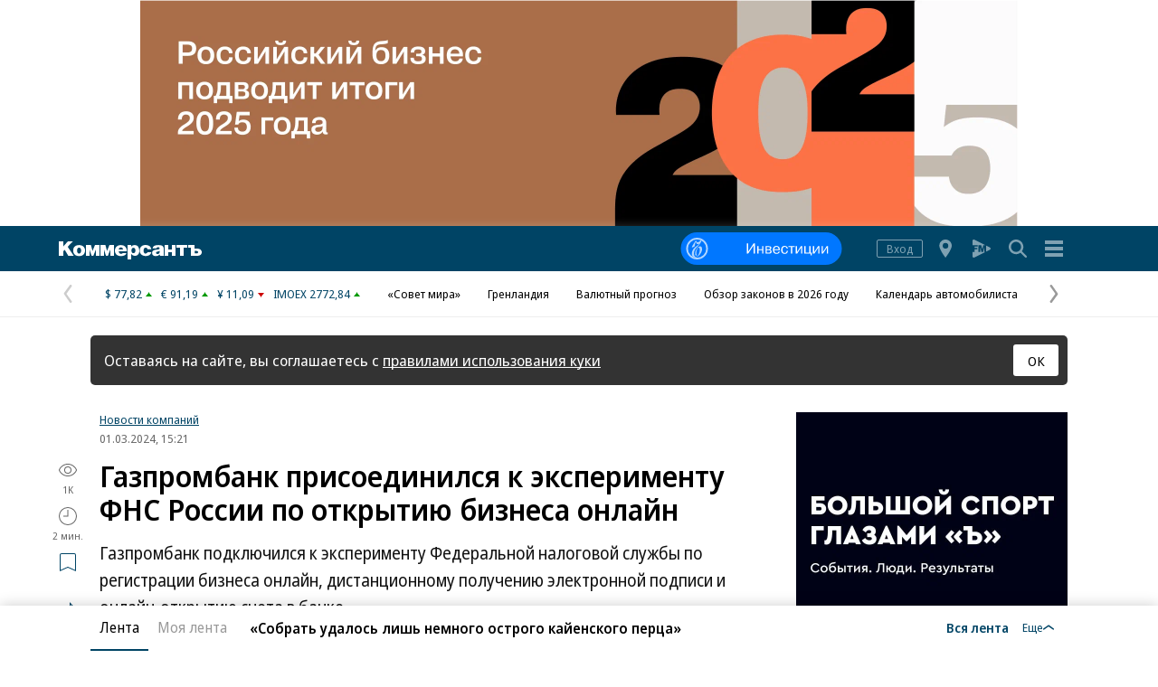

--- FILE ---
content_type: text/html; charset=utf-8
request_url: https://www.kommersant.ru/doc/6550730?erid=4CQwVszH9pWwJWfUpxj
body_size: 24297
content:

<!DOCTYPE html>

<html class="no-js" prefix="article: http://ogp.me/ns/article#" lang="ru">
<head>
    <title>Газпромбанк присоединился к эксперименту ФНС России по открытию бизнеса онлайн – Новости компаний</title>
    <meta http-equiv="X-UA-Compatible" content="IE=edge, chrome=1" />
    <meta charset="utf-8" />

    <meta name="format-detection" content="telephone=no" />
    <meta name="title" content="Газпромбанк присоединился к эксперименту ФНС России по открытию бизнеса онлайн – Новости компаний" />
    <meta name="description" content="Газпромбанк подключился к эксперименту Федеральной налоговой службы по регистрации бизнеса онлайн, дистанционному получению электронной подписи и онлайн-открытию счета в банке." />
    <meta name="keywords" content="Газпромбанк,подключился,эксперименту,Федеральной,налоговой,службы,регистрации,бизнеса,онлайн,дистанционному,получению,электронной,подписи,онлайн-открытию,счета,банке" />

    <meta name="yandex-verification" content="50df68945a519dbd" />

    
<meta name="viewport" content="width=device-width, initial-scale=1.0" />




    
<!-- common css -->
    <script>
        document.documentElement.classList.remove('no-js');
    </script>

    
    <link rel="preload" as="style" href="https://im2.kommersant.ru/ContentFlex/ajax/fonts/noto-sans/noto-sans.css?2404271704550000">
    <link rel="stylesheet" media="print" onload="this.onload=null;this.removeAttribute('media');" href="https://im2.kommersant.ru/ContentFlex/ajax/fonts/noto-sans/noto-sans.css?2404271704550000">
    <noscript>
        <link rel="stylesheet" href="https://im2.kommersant.ru/ContentFlex/ajax/fonts/noto-sans/noto-sans.css?2404271704550000">
    </noscript>

    <link href="https://im2.kommersant.ru/ContentFlex/Redesign2020/kom2021.commonCss.css?2601191750098035" rel="stylesheet">
    <link rel="preload" href="https://im2.kommersant.ru/ContentFlex/Redesign2020/kom2021.commonDeferCss.css?2601191750098035" as="style" onload="this.onload=null;this.rel='stylesheet'">
    <noscript><link rel="stylesheet" href="https://im2.kommersant.ru/ContentFlex/Redesign2020/kom2021.commonDeferCss.css?2601191750098035"></noscript>
<!-- common css end -->


    
    
<link rel="amphtml" href="https://www.kommersant.ru/amp/6550730"/>

<meta name="robots" content="max-snippet:-1, noarchive, max-image-preview:large, max-video-preview:-1" />

<meta property="fb:app_id" content="324580610921010" />
<meta property="og:type" content="article" />
<meta property="og:site_name" content="Коммерсантъ"/>
<meta property="og:url" content="https://www.kommersant.ru/doc/6550730?erid=4CQwVszH9pWwJWfUpxj" />
<meta property="og:title" content="Газпромбанк присоединился к эксперименту ФНС России по открытию бизнеса онлайн" />
<meta property="og:description" content="Подробнее на сайте" />
<meta name="twitter:card" content="summary_large_image" />
<meta name="twitter:site" content="@kommersant" />
<meta name="twitter:title" content="Газпромбанк присоединился к эксперименту ФНС России по открытию бизнеса онлайн" />
<meta name="twitter:description" content="Подробнее на сайте" />
<meta property="og:image" content="https://im2.kommersant.ru/SocialPics/6550730_49_0_1247941406" />
<meta property="og:image:width" content="1200" />
<meta property="og:image:height" content="675" />
<meta name="twitter:image" content="https://im2.kommersant.ru/SocialPics/6550730_49_0_1247941406" />
<link rel="image_src" href="https://im2.kommersant.ru/SocialPics/6550730_49_0_1247941406" />

<meta property="article:published_time" content="2024-03-01T15:21:46+03:00" />
<meta property="article:modified_time" content="2024-03-01T15:21:46+03:00" />

<link rel="canonical" href="https://www.kommersant.ru/doc/6550730?erid=4CQwVszH9pWwJWfUpxj" />

<meta name="mywidget:category" content="" />


    <script type="application/ld+json">
        {
            "@context": "https://schema.org",
            "@type": "WebPage",
            "speakable":
            {
            "@type": "SpeakableSpecification",
            "xpath": [
                    "/html/head/title",
                    "/html/head/meta[@name='description']/@content"
                ]
            },
            "url": "https://www.kommersant.ru/doc/6550730?erid=4CQwVszH9pWwJWfUpxj"
            
        }
    </script>
<script type="application/ld+json">{"author":{"name":"Коммерсантъ","@context":"http://schema.org","@type":"Organization"},"about":{"name":"","@context":"http://schema.org","@type":"Thing"},"dateModified":"2024-03-01T15:21:46.323+03:00","datePublished":"2024-03-01T15:21:46.323+03:00","headline":"Газпромбанк присоединился к эксперименту ФНС России по открытию бизнеса онлайн","publisher":{"address":"123112, Москва, Пресненская наб., д. 10, блок C","telephone":"+7 (495) 797-69-70","logo":{"contentUrl":"https://im2.kommersant.ru/ContentFlex/images/logos/kommersant_logo_short.png","url":"https://im2.kommersant.ru/ContentFlex/images/logos/kommersant_logo_short.png","@context":"http://schema.org","@type":"ImageObject"},"name":"\"Коммерсантъ\"","url":"/","@context":"http://schema.org","@type":"NewsMediaOrganization"},"@id":"6550730","description":"Газпромбанк подключился к эксперименту Федеральной налоговой службы по регистрации бизнеса онлайн, дистанционному получению электронной подписи и онлайн-открытию счета в банке.","image":{"url":"https://im2.kommersant.ru/ContentFlex/images/photoMain_dummy.jpeg","@context":"http://schema.org","@type":"ImageObject"},"name":"\"Коммерсантъ\"","mainEntityOfPage":{"@id":"https://www.kommersant.ru/doc/6550730","@context":"http://schema.org","@type":"WebPage"},"@context":"http://schema.org","@type":"NewsArticle"}</script>

<script type="application/ld+json">
    [{"@context":"https://schema.org","@type":"BreadcrumbList","name":"Рубрики","itemListElement":[{"@type":"ListItem","position":1,"item":{"@id":"https://www.kommersant.ru/","name":"\"Коммерсантъ\""}},{"@type":"ListItem","position":2,"item":{"@id":"https://www.kommersant.ru/doc/6550730","name":"Газпромбанк присоединился к эксперименту ФНС России по открытию бизнеса онлайн"}}]}]
</script>



    
<link rel="apple-touch-icon" sizes="57x57" href="https://im2.kommersant.ru/ContentFlex/images/favicons2020/apple-touch-icon-57.png">
<link rel="apple-touch-icon" sizes="60x60" href="https://im2.kommersant.ru/ContentFlex/images/favicons2020/apple-touch-icon-60.png">
<link rel="apple-touch-icon" sizes="72x72" href="https://im2.kommersant.ru/ContentFlex/images/favicons2020/apple-touch-icon-72.png">
<link rel="apple-touch-icon" sizes="76x76" href="https://im2.kommersant.ru/ContentFlex/images/favicons2020/apple-touch-icon-76.png">
<link rel="apple-touch-icon" sizes="114x114" href="https://im2.kommersant.ru/ContentFlex/images/favicons2020/apple-touch-icon-114.png">
<link rel="apple-touch-icon" sizes="120x120" href="https://im2.kommersant.ru/ContentFlex/images/favicons2020/apple-touch-icon-120.png">
<link rel="apple-touch-icon" sizes="144x144" href="https://im2.kommersant.ru/ContentFlex/images/favicons2020/apple-touch-icon-144.png">
<link rel="apple-touch-icon" sizes="152x152" href="https://im2.kommersant.ru/ContentFlex/images/favicons2020/apple-touch-icon-152.png">
<link rel="apple-touch-icon" sizes="180x180" href="https://im2.kommersant.ru/ContentFlex/images/favicons2020/apple-touch-icon-180.png">
<link rel="icon" type="image/svg+xml" href="https://im2.kommersant.ru/ContentFlex/images/favicons2020/favicon.svg">
<link rel="icon" type="image/png" href="https://im2.kommersant.ru/ContentFlex/images/favicons2020/favicon-32.png" sizes="32x32">
<link rel="icon" type="image/png" href="https://im2.kommersant.ru/ContentFlex/images/favicons2020/android-chrome-192.png" sizes="192x192">
<link rel="icon" type="image/png" href="https://im2.kommersant.ru/ContentFlex/images/favicons2020/favicon-16.png" sizes="16x16">
<link rel="manifest" href="/manifest.json">
<link rel="mask-icon" href="https://im2.kommersant.ru/ContentFlex/images/favicons2020/safari-pinned-tab.svg" color="#5bbad5">
<meta name="msapplication-TileColor" content="#2d89ef">
<meta name="msapplication-TileImage" content="https://im2.kommersant.ru/ContentFlex/images/favicons2020/mstile-144x144.png">
<meta name="theme-color" content="#ffffff">

<link rel="preload" href="https://im2.kommersant.ru/ContentFlex/images/placeholder.gif" as="image">
<link rel="preload" href="https://im2.kommersant.ru/ContentFlex/images/placeholder.webp" as="image">

    

    
<link rel="stylesheet" href="https://im2.kommersant.ru/ContentFlex/Redesign2020/kom2021.article.css?2601191750098010" />
<link rel="stylesheet" href="https://im2.kommersant.ru/ContentFlex/css/print_version.css?2109292245052484" media="print" />




    
    <script>
                window.puids = {
                    'puid1': '100',
                    'puid2': '',
                    'puid3': '',
                    'puid4': 'i100',
                    'puid5': '100'
                };
    </script>


    

<!-- common scripts -->
<link rel="preconnect" href="https://im2.kommersant.ru">
<script>
    window.kommersantRegionId = 77;
</script>
<script src="https://im2.kommersant.ru/ContentFlex/Redesign2020/kom2021.commonJS.js?2601191750098036"></script>
    <script src="https://im2.kommersant.ru/ContentFlex/Redesign2020/kom2021.pushPopup.js?2601191750098086" async></script>
<script src="https://im2.kommersant.ru/ContentFlex/Redesign2020/kom2021.pollJS.js?2601191750098085" defer></script>

<script>
    kommersant.antiCache.jsMark = 'https://im2.kommersant.ru/ContentFlex/js/jquery.mark.min.js?2109231134459908';
    kommersant.antiCache.jsJqueryValidate = 'https://im2.kommersant.ru/ContentFlex/js/jquery.validate.min.js?2109231134459908';
    kommersant.antiCache.jsNanoScroller = 'https://im2.kommersant.ru/ContentFlex/js/jquery.nanoscroller.min.js?2109231134459908';
    kommersant.antiCache.jsScrollMagic = 'https://im2.kommersant.ru/ContentFlex/js/scrollmagic/ScrollMagic.min.js?2109231134459908';
    kommersant.antiCache.jsHighmapsCisDisputed = 'https://im2.kommersant.ru/ContentFlex/js/highmaps/cis-disputed.js?2109231134459908';
    kommersant.antiCache.jsCharts = 'https://im2.kommersant.ru/ContentFlex/js/charts.new2021.js?2510031803097262';
    kommersant.antiCache.jsWidgets = 'https://im2.kommersant.ru/ContentFlex/js/widgets.new2021.js?2512081645030000';
    kommersant.antiCache.jsHighmapsWorldDisputed = 'https://im2.kommersant.ru/ContentFlex/js/highmaps/world-disputed.js?2109231134459908';
</script>



<script>
    window.__storage__ = window.__storage__ || {}
    window.__storage__.lentaBanners = {
        businessAnnounce: " &lt;!--197--&gt; &lt;!--AdFox START--&gt; &lt;!--kommersant--&gt; &lt;!--Площадка: Kommersant_redesign / 0Десктоп / 3й анонс в ленте--&gt; &lt;!--Категория: &lt;не задана&gt;--&gt; &lt;!--Тип баннера: 3й анонс в ленте--&gt; &lt;!--197--&gt;  &lt;div id=&quot;adfox_162799247887971226&quot;&gt;&lt;/div&gt; &lt;script&gt; (function() {     window.yaContextCb.push(() =&gt; {         Ya.adfoxCode.create(         {             ownerId: 1092,             containerId: &#39;adfox_162799247887971226&#39;,             params: Object.assign({ p1: &#39;cqgxq&#39;, p2: &#39;hhrr&#39; }, window.puids || {})         },         [&#39;desktop&#39;,&#39;phone&#39;,&#39;tablet&#39;],         {             tabletWidth: 1197.99,             phoneWidth: 1197.99,             isAutoReloads: false         });     }); })(); &lt;/script&gt; ",
        twoAnnounces: []
    }
</script>
<!-- common scripts end-->


<!--200-->
<script>window.yaContextCb = window.yaContextCb || []</script>
<script src="https://yandex.ru/ads/system/context.js" async></script>

<!--204-->


    
    

    
    <script>
        var docsId = 6550730;
        var ljDocsID = '6550730';
        var objId = 6550730;
        var objType = 1;
        var tagType=3;
        var tagId=77;
        var docTimestamp = 1742238286;
        window.picsId = 0;
        var docInfo = {
            publishing: {id: 303, name: '"Коммерсантъ"', url:'#'},
            rubric: null,
            section: null,
            region: null,
            authors: null,
            rubrics: null,
            themes: null,
            dateRFC822: 'Fri, 01 Mar 2024 15:21:46 +0300'
        };
        
    </script>
    <script>
        if(typeof doc !== 'undefined')
        doc.init({
                id: 6550730
            });
    </script>

<script>new Image().src = 'https://yandex.ru/ads/adfox/1092/getCode?p1=ciucm&p2=frfe&pfc=fylys&pfb=smtoq&puid1=&puid2=&puid3=&puid4=&puid5=&puid6=&puid7=&puid8=&puid9=&puid10=&puid11=&pr=RANDOM&ptrc=b';</script>
<script>
    window.kommersant.backend.adv = {
        170: '\r\n\u003c!--170--\u003e\r\n\r\n\u003c!--AdFox START--\u003e\r\n\u003c!--kommersant--\u003e\r\n\u003c!--Площадка: Kommersant_redesign / 0Десктоп / БА1--\u003e\r\n\u003c!--Категория: \u003cне задана\u003e--\u003e\r\n\u003c!--Тип баннера: СБА_БА--\u003e\r\n\u003c!--170--\u003e\r\n\u003cdiv id=\"adfox_161707793214182945\"\u003e\u003c/div\u003e\r\n\u003cscript\u003e\r\n(function() {\r\n    window.yaContextCb.push(() =\u003e {\r\n       Ya.adfoxCode.createScroll({\r\n        ownerId: 1092,\r\n        containerId: \u0027adfox_161707793214182945\u0027,\r\n        params: Object.assign({\r\n            p1: \u0027corsu\u0027,\r\n            p2: \u0027hedx\u0027,\r\n            }, window.puids || {})\r\n       }, [\u0027desktop\u0027], {\r\n        tabletWidth: 1197.99,\r\n        phoneWidth: 1197.99,\r\n        isAutoReloads: false\r\n    })\r\n  })\r\n})();\r\n\u003c/script\u003e\r\n',
        175: '\r\n\u003c!--175--\u003e\r\n\u003c!--AdFox START--\u003e\r\n\u003c!--kommersant--\u003e\r\n\u003c!--Площадка: Kommersant_redesign_test / Сквозное размещение / 970х250 footer--\u003e\r\n\u003c!--Категория: \u003cне задана\u003e--\u003e\r\n\u003c!--Тип баннера: 970х250_footer--\u003e\r\n\u003c!--175--\u003e\r\n\u003cdiv id=\"adfox_1486973896119987\"\u003e\u003c/div\u003e\r\n\u003cscript\u003e\r\n(function() {\r\n    window.yaContextCb.push(() =\u003e {\r\n        Ya.adfoxCode.createScroll({\r\n        ownerId: 1092,\r\n        containerId: \u0027adfox_1486973896119987\u0027,\r\n        params: Object.assign({\r\n            p1: \u0027bwfpj\u0027,\r\n            p2: \u0027fmox\u0027,\r\n            pct: \u0027c\u0027,\r\n            pp: \u0027g\u0027\r\n        }, window.puids || {})\r\n    }, [\u0027desktop\u0027], {\r\n            tabletWidth: 1197.99,\r\n            phoneWidth: 1197.99,\r\n     })\r\n  })\r\n})();\r\n\u003c/script\u003e',
        176: '\r\n\u003c!--176--\u003e\r\n\u003c!--AdFox START--\u003e\r\n\u003c!--kommersant--\u003e\r\n\u003c!--Площадка: Kommersant_redesign / 0Десктоп / 300x600_II--\u003e\r\n\u003c!--Категория: \u003cне задана\u003e--\u003e\r\n\u003c!--Тип баннера: 300x600_II--\u003e\r\n\u003cdiv id=\"adfox_166306181520988725\"\u003e\u003c/div\u003e\r\n\r\n\u003cscript\u003e\r\n(function() {\r\n    window.yaContextCb.push(() =\u003e {\r\n        Ya.adfoxCode.createScroll({\r\n            ownerId: 1092,\r\n            containerId: \u0027adfox_166306181520988725\u0027,\r\n            params: {\r\n                p1: \u0027blrqd\u0027,\r\n                p2: \u0027euvc\u0027,\r\n                puid1: \u0027\u0027,\r\n                puid2: \u0027\u0027\r\n            }\r\n        })\r\n    })\r\n})();\r\n\u003c/script\u003e\r\n',
        180: '\r\n\u003c!--180--\u003e\r\n\r\n\u003c!--AdFox START--\u003e\r\n\u003c!--kommersant--\u003e\r\n\u003c!--Площадка: Kommersant_redesign / 0Десктоп / БА2--\u003e\r\n\u003c!--Категория: \u003cне задана\u003e--\u003e\r\n\u003c!--Тип баннера: СБА_БА--\u003e\r\n\u003c!--180--\u003e\r\n\u003cdiv id=\"adfox_161707797679975629\"\u003e\u003c/div\u003e\r\n\u003cscript\u003e\r\n(function() {\r\n    window.yaContextCb.push(() =\u003e {\r\n    Ya.adfoxCode.createScroll({\r\n        ownerId: 1092,\r\n        containerId: \u0027adfox_161707797679975629\u0027,\r\n        params: Object.assign(\r\n            {\r\n                p1: \u0027corsv\u0027,\r\n                p2: \u0027hedx\u0027,\r\n            }, window.puids || {}\r\n        ),\r\n    }, [\u0027desktop\u0027], {\r\n        tabletWidth: 1197.99,\r\n        phoneWidth: 1197.99,\r\n        isAutoReloads: false\r\n    })\r\n\t});\r\n})();\r\n\u003c/script\u003e',
        181: '\r\n\u003c!--181--\u003e\r\n\u003c!--AdFox START--\u003e\r\n\u003c!--kommersant--\u003e\r\n\u003c!--Площадка: Kommersant_redesign / 0Десктоп / БА3--\u003e\r\n\u003c!--Категория: \u003cне задана\u003e--\u003e\r\n\u003c!--Тип баннера: СБА_БА--\u003e\r\n\u003c!--181--\u003e\r\n\u003cdiv id=\"adfox_1617078007015934\"\u003e\u003c/div\u003e\r\n\u003cscript\u003e\r\n(function() {\r\n    window.yaContextCb.push(()=\u003e{\r\n        Ya.adfoxCode.createScroll({\r\n        ownerId: 1092,\r\n        containerId: \u0027adfox_1617078007015934\u0027,\r\n        params: Object.assign({\r\n            p1: \u0027corsw\u0027,\r\n            p2: \u0027hedx\u0027,\r\n           }, window.puids || {})\r\n       }, [\u0027desktop\u0027], {\r\n        tabletWidth: 1197.99,\r\n        phoneWidth: 1197.99,\r\n        isAutoReloads: false\r\n \t})\r\n  })\r\n})();\r\n\u003c/script\u003e',
        182: '\r\n\u003c!--182--\u003e\r\n\u003c!--AdFox START--\u003e\r\n\u003c!--kommersant--\u003e\r\n\u003c!--Площадка: Kommersant_redesign / 0Десктоп / БА4--\u003e\r\n\u003c!--Категория: \u003cне задана\u003e--\u003e\r\n\u003c!--Тип баннера: СБА_БА--\u003e\r\n\u003c!--182--\u003e\r\n\u003cdiv id=\"adfox_16170780295953143\"\u003e\u003c/div\u003e\r\n\u003cscript\u003e\r\n(function() {\r\n    window.yaContextCb.push(()=\u003e{\r\n        Ya.adfoxCode.createScroll({\r\n        ownerId: 1092,\r\n        containerId: \u0027adfox_16170780295953143\u0027,\r\n        params: Object.assign({\r\n            p1: \u0027corsx\u0027,\r\n            p2: \u0027hedx\u0027,\r\n            }, window.puids || {})\r\n       }, [\u0027desktop\u0027], {\r\n        tabletWidth: 1197.99,\r\n        phoneWidth: 1197.99,\r\n        isAutoReloads: false\r\n   })\r\n  })\r\n})();\r\n\u003c/script\u003e',
        183: '\r\n\u003c!--183--\u003e\r\n\u003c!--AdFox START--\u003e\r\n\u003c!--kommersant--\u003e\r\n\u003c!--Площадка: Kommersant_redesign / 0Десктоп / БА5--\u003e\r\n\u003c!--Категория: \u003cне задана\u003e--\u003e\r\n\u003c!--Тип баннера: СБА_БА--\u003e\r\n\u003c!--183--\u003e\r\n\u003cdiv id=\"adfox_161707805800821382\"\u003e\u003c/div\u003e\r\n\u003cscript\u003e\r\n(function() {\r\n    window.yaContextCb.push(()=\u003e{\r\n        Ya.adfoxCode.createScroll({\r\n        ownerId: 1092,\r\n        containerId: \u0027adfox_161707805800821382\u0027,\r\n        params: Object.assign({\r\n            p1: \u0027corsy\u0027,\r\n            p2: \u0027hedx\u0027,\r\n             }, window.puids || {})\r\n       }, [\u0027desktop\u0027], {\r\n        tabletWidth: 1197.99,\r\n        phoneWidth: 1197.99,\r\n        isAutoReloads: false\r\n    })\r\n  })\r\n})();\r\n\u003c/script\u003e\r\n',
        184: '\r\n\u003c!--184--\u003e\r\n\u003c!--AdFox START--\u003e\r\n\u003c!--kommersant--\u003e\r\n\u003c!--Площадка: Kommersant_redesign / 0Десктоп / БА6--\u003e\r\n\u003c!--Категория: \u003cне задана\u003e--\u003e\r\n\u003c!--Тип баннера: СБА_БА--\u003e\r\n\u003c!--184--\u003e\r\n\u003cdiv id=\"adfox_161707807745136992\"\u003e\u003c/div\u003e\r\n\u003cscript\u003e\r\n(function() {\r\n      window.yaContextCb.push(() =\u003e {\r\n          Ya.adfoxCode.createScroll({\r\n\r\n          ownerId: 1092,\r\n          containerId: \u0027adfox_161707807745136992\u0027,\r\n          params: Object.assign({\r\n              p1: \u0027corsz\u0027,\r\n              p2: \u0027hedx\u0027,\r\n               }, window.puids || {})\r\n         }, [\u0027desktop\u0027], {\r\n          tabletWidth: 1197.99,\r\n          phoneWidth: 1197.99,\r\n          isAutoReloads: false\r\n   \t\t})\r\n    })\r\n})();\r\n\u003c/script\u003e',
        187: '\r\n\u003c!--187--\u003e\r\n\u003c!--AdFox START--\u003e\r\n\u003c!--kommersant--\u003e\r\n\u003c!--Площадка: Kommersant_redesign / Мобильный / мБА2--\u003e\r\n\u003c!--Категория: \u003cне задана\u003e--\u003e\r\n\u003c!--Тип баннера: СБА_БА--\u003e\r\n\u003c!--187--\u003e\r\n\u003cdiv id=\"adfox_16359316499415871\"\u003e\u003c/div\u003e\r\n\u003cscript\u003e\r\n(function() {\r\n    window.yaContextCb.push(() =\u003e {\r\n        Ya.adfoxCode.createScroll({\r\n        ownerId: 1092,\r\n       containerId: \u0027adfox_16359316499415871\u0027,\r\n            params: Object.assign({\r\n            p1: \u0027cphog\u0027,\r\n            p2: \u0027hedx\u0027,\r\n           }, window.puids || {})\r\n       }, [\u0027phone\u0027,\u0027tablet\u0027], {\r\n        tabletWidth: 1197.99,\r\n        phoneWidth: 1197.99,\r\n        isAutoReloads: false\r\n\t  })\r\n  })\r\n})();\r\n\u003c/script\u003e\r\n',
        188: '\r\n\u003c!--188--\u003e\r\n\u003c!--AdFox START--\u003e\r\n\u003c!--kommersant--\u003e\r\n\u003c!--Площадка: Kommersant_redesign_test / Мобильный / 300x250 II--\u003e\r\n\u003c!--Категория: \u003cне задана\u003e--\u003e\r\n\u003c!--Тип баннера: 300x250_md--\u003e\r\n\u003c!--188--\u003e\r\n\u003cdiv id=\"adfox_1486111384263957\"\u003e\u003c/div\u003e\r\n\u003cscript\u003e\r\n(function() {\r\n    window.yaContextCb.push(() =\u003e {\r\n        Ya.adfoxCode.createScroll({\r\n\t\t\townerId: 1092,\r\n\t\t\tcontainerId: \u0027adfox_1486111384263957\u0027,\r\n\t\t\tparams: Object.assign({\r\n\t\t\tp1: \u0027bwfzg\u0027,\r\n\t\t\tp2: \u0027evil\u0027\r\n\t       }, window.puids || {})\r\n       }, [\u0027phone\u0027,\u0027tablet\u0027], {\r\n        tabletWidth: 1197.99,\r\n        phoneWidth: 1197.99,\r\n        isAutoReloads: false\r\n     })\r\n  })\r\n})();\r\n\u003c/script\u003e',
        191: '\r\n\u003c!--191--\u003e\r\n\u003c!--AdFox START--\u003e\r\n\u003c!--kommersant--\u003e\r\n\u003c!--Площадка: Kommersant_redesign / Мобильный / мБА3--\u003e\r\n\u003c!--Категория: \u003cне задана\u003e--\u003e\r\n\u003c!--Тип баннера: СБА_БА--\u003e\r\n\u003c!--191--\u003e\r\n\r\n\u003cdiv id=\"adfox_162427645502574380\"\u003e\u003c/div\u003e\r\n\u003cscript\u003e\r\n(function() {\r\n    window.yaContextCb.push(() =\u003e {\r\n        Ya.adfoxCode.createScroll({\r\n        ownerId: 1092,\r\n        containerId: \u0027adfox_162427645502574380\u0027,\r\n         params: Object.assign({\r\n            p1: \u0027cphoi\u0027,\r\n            p2: \u0027hedx\u0027,\r\n           }, window.puids || {})\r\n       }, [\u0027phone\u0027,\u0027tablet\u0027], {\r\n        tabletWidth: 1197.99,\r\n        phoneWidth: 1197.99,\r\n        isAutoReloads: false\r\n     })\r\n  })\r\n})();\r\n\u003c/script\u003e\r\n',
        192: '\r\n\u003c!--192--\u003e\r\n\u003c!--AdFox START--\u003e\r\n\u003c!--kommersant--\u003e\r\n\u003c!--Площадка: Kommersant_redesign / Мобильный / мБА4--\u003e\r\n\u003c!--Категория: \u003cне задана\u003e--\u003e\r\n\u003c!--Тип баннера: СБА_БА--\u003e\r\n\u003c!--192--\u003e\r\n\r\n\u003cdiv id=\"adfox_16242757282828722\"\u003e\u003c/div\u003e\r\n\r\n\u003cscript\u003e\r\n(function() {\r\n    window.yaContextCb.push(()=\u003e{\r\n        Ya.adfoxCode.createScroll({\r\n        ownerId: 1092,\r\n        containerId: \u0027adfox_16242757282828722\u0027,\r\n       params: Object.assign({\r\n            p1: \u0027cphoj\u0027,\r\n            p2: \u0027hedx\u0027,\r\n            }, window.puids || {})\r\n       }, [\u0027phone\u0027,\u0027tablet\u0027], {\r\n        tabletWidth: 1197.99,\r\n        phoneWidth: 1197.99,\r\n        isAutoReloads: false\r\n    })\r\n  })\r\n})();\r\n\u003c/script\u003e',
        194: '\r\n\u003c!--194--\u003e\r\n\u003c!--AdFox START--\u003e\r\n\u003c!--kommersant--\u003e\r\n\u003c!--Площадка: Kommersant_redesign / Мобильный / мБА5--\u003e\r\n\u003c!--Категория: \u003cне задана\u003e--\u003e\r\n\u003c!--Тип баннера: СБА_БА--\u003e\r\n\u003c!--194--\u003e\r\n\r\n\u003cdiv id=\"adfox_162972584006671540\"\u003e\u003c/div\u003e\r\n\u003cscript\u003e\r\n(function() {\r\n    window.yaContextCb.push(()=\u003e{\r\n        Ya.adfoxCode.createScroll({\r\n            ownerId: 1092,\r\n        containerId: \u0027adfox_162972584006671540\u0027,\r\n            params: Object.assign({\r\n                p1: \u0027cphok\u0027,\r\n            p2: \u0027hedx\u0027,\r\n             }, window.puids || {})\r\n       }, [\u0027phone\u0027,\u0027tablet\u0027], {\r\n        tabletWidth: 1197.99,\r\n        phoneWidth: 1197.99,\r\n        isAutoReloads: false\r\n   })\r\n  })\r\n})();\r\n\u003c/script\u003e',
        196: '\r\n\u003c!--196--\u003e\r\n\u003c!--AdFox START--\u003e\r\n\u003c!--kommersant--\u003e\r\n\u003c!--Площадка: Kommersant_redesign / 0Десктоп / 300x600 на фото--\u003e\r\n\u003c!--Категория: \u003cне задана\u003e--\u003e\r\n\u003c!--Тип баннера: 300x600_I--\u003e\r\n\u003c!--196--\u003e\r\n\r\n\u003cdiv id=\"adfox_162739051826272071\"\u003e\u003c/div\u003e\r\n\u003cscript\u003e\r\n(function() {\r\n    window.yaContextCb.push(()=\u003e{\r\n        Ya.adfoxCode.createScroll({\r\n        ownerId: 1092,\r\n         containerId: \u0027adfox_162739051826272071\u0027,\r\n         params: Object.assign({\r\n            p1: \u0027blvng\u0027,\r\n            p2: \u0027eurb\u0027,\r\n              }, window.puids || {})\r\n    }, [\u0027desktop\u0027], {\r\n        tabletWidth: 1197.99,\r\n        phoneWidth: 1197.99,\r\n        isAutoReloads: false\r\n    })\r\n  })\r\n})();\r\n\u003c/script\u003e\r\n\r\n',
        201: '\r\n\u003c!--201--\u003e\r\n\u003cstyle\u003e.adv_header {color: #aaa; font-size: 12px; line-height: 1; position: relative; display: flex; width: 100%; margin-bottom: 8px; align-items: baseline;} .adv_header:after {content: \u0027\u0027;flex-grow: 1; margin-left: 10px; border-bottom: 1px solid #aaa;}\u003c/style\u003e\r\n\u003cp class=\"adv_header\"\u003eРеклама — продолжение ниже\u003c/p\u003e\r\n\r\n\u003c!--AdFox START--\u003e\r\n\u003c!--kommersant--\u003e\r\n\u003c!--Площадка: Kommersant_redesign / Мобильный  / midl_text--\u003e\r\n\u003c!--Категория: \u003cне задана\u003e--\u003e\r\n\u003c!--Тип баннера: midl_text--\u003e\r\n\u003c!--201--\u003e\r\n\r\n\u003cdiv id=\"adfox_165520850763934453\"\u003e\u003c/div\u003e\r\n\u003cscript\u003e\r\n(function() {\r\n    const scriptParent = document.currentScript.parentNode;\r\n    const advWrapper = scriptParent.closest(\u0027[class*=\"adv_\"]\u0027);\r\n    const advHeader = advWrapper.querySelector(\u0027.adv_header\u0027);\r\n\r\n    advWrapper.setAttribute(\u0027style\u0027, \u0027margin-bottom:0;\u0027);\r\n\r\n    window.yaContextCb.push(() =\u003e {\r\n        Ya.adfoxCode.createScroll({\r\n            ownerId: 1092,\r\n            containerId: \u0027adfox_165520850763934453\u0027,\r\n            params: Object.assign({\r\n                p1: \u0027cujvc\u0027,\r\n                p2: \u0027hrmy\u0027,\r\n                pk: \u0027Укр%20украин%20донецк%20луганск%20бомб%20санкци%20ДНР%20ЛНР%20Донбасс%20военная\u0027,\r\n                pke: \u00271\u0027\r\n            }, window.puids || {}),\r\n            onRender: () =\u003e {\r\n                advWrapper.removeAttribute(\u0027style\u0027);\r\n                advHeader.removeAttribute(\u0027style\u0027);\r\n            },\r\n        }, [\u0027phone\u0027, \u0027tablet\u0027], {\r\n            tabletWidth: 1197.99,\r\n            phoneWidth: 1197.99,\r\n            isAutoReloads: false\r\n        })\r\n    });\r\n})();\r\n\u003c/script\u003e',
        202: '\r\n\u003c!--202--\u003e\r\n\u003cstyle\u003e.adv_header {color: #aaa; font-size: 12px; line-height: 1; position: relative; display: flex; width: 100%; margin-bottom: 8px; align-items: baseline;} .adv_header:after {content: \u0027\u0027;flex-grow: 1; margin-left: 10px; border-bottom: 1px solid #aaa;}\u003c/style\u003e\r\n\u003cp class=\"adv_header\"\u003eРеклама — продолжение ниже\u003c/p\u003e\r\n\r\n\u003c!--AdFox START--\u003e\r\n\u003c!--kommersant--\u003e\r\n\u003c!--Площадка: Kommersant_redesign / 0Десктоп / midl 600x250_text--\u003e\r\n\u003c!--Категория: \u003cне задана\u003e--\u003e\r\n\u003c!--Тип баннера: MID_600x250--\u003e\r\n\u003c!--202--\u003e\r\n\r\n\u003cdiv id=\"adfox_166437686318161952\"\u003e\u003c/div\u003e\r\n\u003cscript\u003e\r\n(function() {\r\n    const scriptParent = document.currentScript.parentNode;\r\n    const advWrapper = scriptParent.closest(\u0027[class*=\"adv_\"]\u0027);\r\n    const advHeader = advWrapper.querySelector(\u0027.adv_header\u0027);\r\n\r\n    function showAdv() {\r\n        window.yaContextCb.push(() =\u003e {\r\n            Ya.adfoxCode.create({\r\n                ownerId: 1092,\r\n                containerId: \u0027adfox_166437686318161952\u0027,\r\n                params: Object.assign({\r\n                    p1: \u0027cvwkk\u0027,\r\n                    p2: \u0027fhwr\u0027,\r\n                    pk: \u0027Укр%20украин%20донецк%20луганск%20бомб%20санкци%20ДНР%20ЛНР%20Донбасс%20военная\u0027,\r\n                    pke: \u00271\u0027\r\n                }, window.puids || {}),\r\n                onRender: () =\u003e {\r\n                    advWrapper.removeAttribute(\u0027style\u0027);\r\n                    advHeader.removeAttribute(\u0027style\u0027);\r\n                },\r\n            }, [\u0027desktop\u0027, \u0027tablet\u0027], {\r\n                tabletWidth: 1197.99,\r\n                phoneWidth: 1197.99,\r\n                isAutoReloads: false\r\n            })\r\n        });\r\n    }\r\n\r\n    advWrapper.setAttribute(\u0027style\u0027, \u0027margin-bottom:0;\u0027);\r\n\r\n    const articleList = document.querySelectorAll(\u0027.js-lenta-article\u0027);\r\n    const articleElement = articleList[articleList.length - 1].querySelector(\u0027.js-article\u0027);\r\n\r\n    if (!articleElement) {\r\n        return;\r\n    }\r\n\r\n    const blackListThemes = window?.kommersant?.backend?.themesAdvOff || [];\r\n    const articleThemesString = articleElement?.dataset?.articleThemeIds || \u0027\u0027;\r\n\r\n    if (blackListThemes.length === 0 || !articleThemesString) {\r\n        showAdv();\r\n    } else {\r\n        const articleThemes = articleThemesString.split(\u0027,\u0027);\r\n        const intersection = articleThemes.filter((themeId) =\u003e blackListThemes.includes(parseInt(themeId)));\r\n\r\n        if (!intersection || intersection.length === 0) {\r\n            showAdv();\r\n        }\r\n    }\r\n})();\r\n\u003c/script\u003e',
    };
</script>


<script>
window.kommersant.backend.themesCommentsOff = [3585,3586,3587,3588,3423,3597,943];
</script>


<script>
window.kommersant.backend.themesAdvOff = [4294];
</script>


<script>
    window.kommersant.backend.socialNetworkAnons = [{"Id":44,"Place":0,"HtmlCode":"<style>\n    .network_announce_B {\n        padding: 1rem 1.5rem 1rem 0;\n        display: flex;\n        align-items: flex-start;\n        border-bottom: 1px solid #ececee;\n        position: relative;\n        margin-bottom: 2.5rem;\n    }\n    .network_announce_B:hover {\n        border-bottom-color: #ddd;\n    }\n    .network_announce_B__icon {\n        color: #fff;\n        font-size: 2.4rem;\n        flex-shrink: 0;\n        margin-right: 1rem;\n    }\n    .network_announce_B__icon--tg {\n        background-color: rgba(36, 161, 222, 1);\n    }\n    .network_announce_B__text {\n        font: bold 1.5rem/2rem a;\n        font-family: inherit;\n        color: #004465;\n    }\n    .network_announce_B:hover .network_announce_B__text {\n        color: #336984;\n    }\n</style>\n<div class=\"network_announce_B\">\n    <div class=\"vicon vicon--circled vicon--rounded network_announce_B__icon network_announce_B__icon--tg\" aria-hidden=\"true\">\n        <svg class=\"vicon__body\"><use xmlns:xlink=\"http://www.w3.org/1999/xlink\" xlink:href=\"#vicon-tg\"></use></svg>\n    </div>\n    <div class=\"network_announce_B__text\">\n        <a href=\"//t.me/+j1Ki55jGeqc0OGUy\" target=\"_blank\" class=\"link link_overlay network_announce_B__link\">Подписывайтесь на Коммерсантъ FM в&nbsp;Telegram</a>\n    </div>\n</div>","HtmlCodeB":null,"SectionType":0,"SectionIds":[210]}];
</script>







<script>
window.kommersant.backend.lentaIds = [8363743,8363201,8363220,8363757,8363081,8363115,8363579,8363124];
</script>

</head>
<body>
    
<svg xmlns="http://www.w3.org/2000/svg" xmlns:xlink="http://www.w3.org/1999/xlink" style="position: absolute; width: 0; height: 0" aria-hidden="true"><symbol id="vicon-burger" viewBox="0 0 30 30"><path d="M25 6v4H5V6h20zM5 17h20v-4H5v4zm0 7h20v-4H5v4z"/></symbol><symbol id="vicon-fm" viewBox="0 0 30 30"><path d="M24.25 16.21 20 18.34v-6.68l4.25 2.13c1 .5 1 1.92 0 2.42zm-9.7-4.96 1.2 4.56 1.18-4.56h2.24l-12.2-6.1C6.05 4.68 5 5.34 5 6.34v4.9h5.8v1.61H7.34v1.31h2.94v1.52H7.35v3.06H5v4.9c0 1 1.06 1.66 1.96 1.2l12.21-6.1H18.1v-5.72l-1.49 5.72h-1.73l-1.48-5.72v5.72h-1.92v-7.5h3.08z"/></symbol><symbol id="vicon-main_logo" viewBox="0 0 158 20"><path d="M40 4h5v12h-4V9l-2.8 7h-1.9c-.2-.7-.5-.6-2.3-7v7h-4V4h5.5l1.8 6.6L40 4zm13.3 6.6L51.5 4H46v12h4V9c1.8 6.4 2 6.3 2.3 7h2c0-.3 2.6-6.6 2.7-7v7h4V4h-5l-2.7 6.6zM15.7 0H10L5 5.6V0H0v16h5v-5.1l1.5-1.6 4 6.7h6L9.8 6l5.8-6zM29 10c0 4-2.5 6.3-6.6 6.3-4 0-6.5-2.3-6.5-6 0-3.9 2.4-6.2 6.5-6.2 4 0 6.6 2.4 6.6 6zm-4.3 0c0-1.8-1-3.1-2.2-3.1-1.7 0-2.3 1.6-2.3 3.2 0 3 1.4 3.4 2.2 3.4 1 0 2.3-.6 2.3-3.4zM158 12c0 3-2.7 4-5 4h-7V7h-3V4h7v4h3c3.5 0 5 2.1 5 4zm-4 0c0-1.2-1.1-1.4-2.1-1.4h-1.7v2.7h1.7c1 0 2.1-.1 2.1-1.3zm-24-5h4v9h4V7h4V4h-12v3zm-14 7.5c0 .6 0 1 .6 1.5h-4.7l-.2-1.5-.3.2a5.8 5.8 0 0 1-4.3 1.6c-2 0-4-.9-4-3.4 0-3.1 3-3.5 5.3-3.8 1.7-.2 3-.3 3-1.4 0-.7-.6-1.2-1.7-1.2-1 0-1.6.4-1.8 1.2h-4.2c.2-2.4 2.2-3.6 6.3-3.6 5.4 0 6 2 6 4.8v5.6zm-4.5-4-.3.2a7 7 0 0 1-1.6.5c-1.1.2-2.1.4-2.1 1.6 0 .7.7 1.2 1.7 1.2 2 0 2.3-1.6 2.3-3.1v-.3zM125 9h-4V4h-4v12h4v-4h4v4h4V4h-4v5zm-36 1.1c0 4.6-2.4 5.9-5 5.9a5 5 0 0 1-2-.5c-.3-.2-1-.5-1.6-1.1L80 14v6h-4V4h4v2c.6-1.4 2.6-1.9 3.9-1.9 3.7 0 5 3.2 5 6zm-4.3 0c0-1.8-.9-3-2.3-3-1.3 0-2.1 1.3-2.1 3 0 1.8.8 3 2.1 3 1.4 0 2.3-1.2 2.3-3zm-18.4.9v.3c0 1.4 1.1 2.5 2.6 2.5a2 2 0 0 0 1.7-.8h4.2c-1.2 3-4.7 3.3-6.2 3.3-4 0-6.6-2.4-6.6-6s2.7-6.2 6.5-6.2c4.2 0 6.8 2.6 6.8 6.9h-9zm0-2H71c0-1.3-1-2.3-2.3-2.3-1.5 0-2.4.9-2.4 2.3zM96 13.6c-1.4 0-2.3-1.1-2.3-3.2C93.7 7.5 95 7 96 7c1 0 1.8.7 2 1.7h4.3C101.9 5.8 99.6 4 96 4c-4 0-6.6 2.4-6.6 6.2 0 3.6 2.6 6 6.6 6 2.1 0 5.6-.6 6.3-4.3H98c-.3 1-1 1.5-2 1.5z"/></symbol><symbol id="vicon-rarrow" viewBox="0 0 30 30"><path d="M9.22.33c.85-.59 2.02-.38 2.61.47l9.38 13.48c.45.66.44 1.54-.03 2.18l-9.37 12.77a1.87 1.87 0 1 1-3.03-2.22L17.36 15 8.76 2.94a1.88 1.88 0 0 1 .46-2.6z"/></symbol><symbol id="vicon-regions" viewBox="0 0 30 30"><path d="M15.1 5C19 5 22 8 22 11.9c0 4.3-6.9 13.1-6.9 13.1s-6.8-8.7-6.8-13.1C8.3 8 11.3 5 15 5zm0 10a3.1 3.1 0 1 0 0-6.2 3.1 3.1 0 0 0 0 6.2z"/></symbol><symbol id="vicon-search" viewBox="0 0 30 30"><path d="m24.55 22.97-5-5.01a8.09 8.09 0 1 0-1.58 1.58l5 5.02c.53.52 1.3.6 1.74.15s.37-1.21-.16-1.74zM13.1 18.68a5.6 5.6 0 1 1 0-11.2 5.6 5.6 0 0 1 0 11.2z"/></symbol></svg>

    
<div style="position: absolute; visibility: hidden" id="counters-top">
<script>
(function () {
  window.kommersantAnalytics = {
    adblock: '',
    audio: 'No',
    authors: '',
    date: '2024-03-01',
    liveinternet: 'kommersant',
    mainpage: '',
    paid: 'No',
    photo: 'No',
    publishing: '\"Коммерсантъ\"',
    region: '',
    rubrics: '',
    categories: 'Новости компаний',
    themegroups: '',
    themes: '',
    department:'none',
    userId: String(window.kommersant?.user.data.UserId || 'none'),
    userType: 'none',
  };
  var advad = new Image();
  advad.onload = function () {
    window.kommersantAnalytics.adblock = 'No';
  };
  advad.onerror = function () {
    window.kommersantAnalytics.adblock = 'Yes';
  };
  advad.src = 'https://im2.kommersant.ru/ContentFlex/images/adv.gif';
})();
</script>

<!-- Kommersant -->
<script>
function counterKommersant() {
//new Image().src = '//www.kommersant.ru/headerfooter/counterA?p=100&ref=' + escape(document.referrer) + '&rnd=' + Math.floor(Math.random() * 1000000000);
}
function counterKommersantRead() {

  new Image().src = '//feeds.kommersant.ru/komcounter/readcounter?TypeID=1&DocsID=' + (typeof doc != 'undefined' && typeof doc.id != 'undefined' ? doc.id : 0) + '&PicsID=' + (typeof picsId != 'undefined' ? picsId : 0) + '&rnd=' + Math.floor(Math.random() * 1000000000);

}
counterKommersant();
counterKommersantRead();
</script>
<noscript>

<img src="//feeds.kommersant.ru/komcounter/readcounter?TypeID=1&DocsID=0&PicsID=0" alt="" width="1" height="1">

</noscript>
<!-- /Kommersant -->

<!-- Rating@Mail.ru counter -->
<script type="text/javascript">
var _tmr = window._tmr || (window._tmr = []);
_tmr.push({id: "84394", type: "pageView", start: (new Date()).getTime()});
(function (d, w, id) {
if (d.getElementById(id)) return;
var ts = d.createElement("script"); ts.type = "text/javascript"; ts.async = true; ts.id = id;
ts.src = (d.location.protocol == "https:" ? "https:" : "http:") + "//top-fwz1.mail.ru/js/code.js";
var f = function () {var s = d.getElementsByTagName("script")[0]; s.parentNode.insertBefore(ts, s);};
if (w.opera == "[object Opera]") { d.addEventListener("DOMContentLoaded", f, false); } else { f(); }
})(document, window, "topmailru-code");
</script><noscript><div>
<img src="//top-fwz1.mail.ru/counter?id=84394;js=na" style="border:0;position:absolute;left:-9999px;" alt="" />
</div></noscript>
<!-- //Rating@Mail.ru counter -->


<!--LiveInternet counter-->
<script>
function counterLiveInternet() {
  new Image().src = "//counter.yadro.ru/hit" + (window.kommersantAnalytics.liveinternet ? ";" + window.kommersantAnalytics.liveinternet : "") + "?r" + escape(document.referrer) + ((typeof (screen) == "undefined") ? "" : ";s" + screen.width + "*" + screen.height + "*" + (screen.colorDepth ? screen.colorDepth : screen.pixelDepth)) + ";u" + escape(document.URL) + ";h" + escape(document.title.substring(0, 80)) + ";" + Math.random();
}
counterLiveInternet();
</script>
<noscript>
<img src="//counter.yadro.ru/hit;kommersant" width="1" height="1" alt="">
</noscript>
<!--/LiveInternet-->

<!-- Yandex.Metrika counter -->
<script type="text/javascript">
  var yaParams = {
  
    category: 'Новости компаний',
    
    publication: '\"Коммерсантъ\"',
    
      department: 'none',
  
};
</script>
<script type="text/javascript">
  (function(m,e,t,r,i,k,a){m[i]=m[i]||function(){(m[i].a=m[i].a||[]).push(arguments)};
  m[i].l=1*new Date();
  for (var j = 0; j < document.scripts.length; j++) {if (document.scripts[j].src === r) { return; }}
  k=e.createElement(t),a=e.getElementsByTagName(t)[0],k.async=1,k.src=r,a.parentNode.insertBefore(k,a)})
  (window, document, "script", "https://mc.yandex.ru/metrika/tag.js", "ym");

   ym(153166, 'init', {
    clickmap: true,
    trackLinks: true,
    accurateTrackBounce: true,
    webvisor: true,
    trackHash: true,
    params: yaParams,
  });

  window.kommersant?.user.ready.then(() => {
    if (window.kommersant.user.data.UserId) {
      ym(153166, 'setUserID', window.kommersant.user.data.UserId);
      ym(153166, 'params', { 'UserID': window.kommersant.user.data.UserId });
    }
  });
</script>
<noscript><div><img src="https://mc.yandex.ru/watch/153166" style="position:absolute; left:-9999px;" alt="" /></div></noscript>
<!-- /Yandex.Metrika counter -->

<img id="advad" src="https://im2.kommersant.ru/ContentFlex/images/adv.gif" style="display: none" />

<!-- Google tag (gtag.js) -->
<script async src="https://www.googletagmanager.com/gtag/js?id=G-TKM0FJ12D1"></script>
<script>
  window.dataLayer = window.dataLayer || [];
  function gtag() {
    dataLayer.push(arguments);
  }
  gtag('js', new Date());
  gtag('config', 'G-TKM0FJ12D1', Object.assign({ 'send_page_view': false }, window.kommersant?.utils.getAnalyticsObjectGtag()));
  gtag('event', 'page_view', window.kommersant?.utils.getAnalyticsObjectGtag() || {});

  window.kommersant?.user.ready.then(() => {
    if(window.kommersant.user.data.UserId) {
      gtag('config', 'G-TKM0FJ12D1',{ user_id: window.kommersant.user.data.UserId });
      gtag('set', { user_id: window.kommersant.user.data.UserId });
    }
  });
</script>

</div>
<script>
function countersUpdate() {
  counterKommersant();
  counterKommersantRead();

  try {
    _tmr.push({id: '84394', type: 'pageView', url: document.URL, start: (new Date()).getTime()});
  } catch (ignore) {}

  counterLiveInternet();

  (function () {
    var yaParams = {};
    window.kommersantAnalytics.rubrics && (yaParams.rubric = window.kommersantAnalytics.rubrics);
    window.kommersantAnalytics.publishing && (yaParams.publication = window.kommersantAnalytics.publishing);
    window.kommersantAnalytics.themes && (yaParams.theme = window.kommersantAnalytics.themes);
    window.kommersantAnalytics.categories && (yaParams.category = window.kommersantAnalytics.categories);
    window.kommersantAnalytics.themegroups && (yaParams.maintheme = window.kommersantAnalytics.themegroups);
    window.kommersantAnalytics.department && (yaParams.department = window.kommersantAnalytics.department);
    try {
      ym(153166, 'params', yaParams);
      ym(153166, 'hit', window.location.pathname + window.location.search + window.location.hash, {
        params: yaParams
      });
    } catch (ignore) {}
  })();

  gtag('event', 'page_view', window.kommersant?.utils.getAnalyticsObjectGtag() || {});


}
</script>




<!--190-->
<!--AdFox START-->
<!--kommersant-->
<!--Площадка: Kommersant_redesign / 0Десктоп / Fullscreen-->
<!--Категория: <не задана>-->
<!--Тип баннера: Fullscreen_redesign_test-->
<!--190-->

<div id="adfox_160803209609717001"></div>
<script>
(function() {
    window.yaContextCb.push(()=>{
        Ya.adfoxCode.createAdaptive({
        ownerId: 1092,
        containerId: 'adfox_160803209609717001',
        params: Object.assign({
            p1: 'blnry',
            p2: 'eurl',

          }, window.puids || {})
       }, ['desktop','phone','tablet'], {
        tabletWidth: 1197.99,
        phoneWidth: 1197.99,
        isAutoReloads: false,
        zIndex: 10000000000
    })
  })
})();
</script>
<!--185-->
<!--AdFox START-->
<!--kommersant-->
<!--Площадка: Kommersant_redesign_test / 0Десктоп / BackGround test-->
<!--Категория: <не задана>-->
<!--Тип баннера: BackGround-->
<!--185-->
<div id="adfox_153864371043563488"></div>
<script>
(function() {
    window.yaContextCb.push(() => {
        Ya.adfoxCode.createScroll({

        ownerId: 1092,
        containerId: 'adfox_153864371043563488',
        params: Object.assign({
            p1: 'cbuhy',
            p2: 'gbom',
          }, window.puids || {}),
         onRender: function () {$('.adfox-banner-background').after('<style>.adv3-2_140pxx1200px@media only screen and (min-width: 1200px) {body {padding-top: 250px;}.main_nav {max-width: 1180px;width: 100%;margin-left: auto;margin-right: auto;}.bg_cover {position: absolute;top: 250px;right: 0;left: 0;bottom: 0;background-color: #fff;width: 1180px;margin: 0 auto;}}</style><div class="bg_cover"></div>')}
       }, ['desktop'], {
          tabletWidth: 1197.99,
          phoneWidth: 1197.99,
      })
  })
})();
</script>    <input type="checkbox" hidden aria-hidden="true" class="hide site_menu_trigger" id="burger_trigger" aria-labeledby="site_menu">
    <div class="layout">
		<div class="adv_nest adv_nest--980x250_top hide_mobile">
			<div class="adv_dummy"><a href="/ad" target="_blank">Реклама в «Ъ» www.kommersant.ru/ad</a></div>
			<div class="adv_980x240">
				
<!--167-->
<!--AdFox START-->
<!--kommersant-->
<!--Площадка: Kommersant_redesign / 0Десктоп / BILB I (970_250) Перетяжка-->
<!--Категория: <не задана>-->
<!--Тип баннера: BILBI_970_250-->
<!--167-->
<div id="adfox_160803211171647429"></div>

<script>
	(function() {
	    window.yaContextCb.push(() => {
	        Ya.adfoxCode.createAdaptive({
		        ownerId: 1092,
		        containerId: 'adfox_160803211171647429',
		        params: Object.assign({
		            p1: 'blnrl',
		            p2: 'eurc',
		            pk: 'Укр%20украин%20донецк%20луганск%20бомб%20санкци%20ДНР%20ЛНР%20Донбасс%20военная',
		            pke: '1'},
		        	window.puids || {})
		    	},
		    	['desktop'],
		    	{
		        	tabletWidth: 1197.99,
		        	phoneWidth: 1197.99,
		        	isAutoReloads: false
	    		}
	    	)
	  	})
	})();
</script>
			</div>
		</div>
   		<div class="adv_nest adv_nest--300x250_top hide_desktop">
			<div class="adv_dummy"><a href="/ad" target="_blank">Реклама в «Ъ» www.kommersant.ru/ad</a></div>
            <div class="adv_300x250_top">
				
<!--173-->
<!--AdFox START-->
<!--kommersant-->
<!--Площадка: Kommersant_redesign_test / Мобильный / BILB 300x250 I-->
<!--Категория: <не задана>-->
<!--Тип баннера: 300x250-->
<!--173-->
<div id="adfox_1488194504651863"></div>
<script>
(function() {
    window.yaContextCb.push(()=>{
        Ya.adfoxCode.createAdaptive({
        ownerId: 1092,
        containerId: 'adfox_1488194504651863',
        params: Object.assign({
            p1: 'bukwz',
             p2: 'fibq',
            pk: 'Укр%20украин%20донецк%20луганск%20бомб%20санкци%20днр%20лнр%20Донбасс%20военная',
            pke: '1'
        }, window.puids || {})
    }, ['phone','tablet'], {
        tabletWidth: 1197,
        phoneWidth:  379,
        isAutoReloads: false
     })
  })
})();
</script>
			</div>
		</div>
    </div>

<!--205-->
<!--AdFox START-->
<!--kommersant-->
<!--Площадка: Kommersant_redesign / Мобильный / BannerLine (Stick)-->
<!--Категория: <не задана>-->
<!--Тип баннера: BannerLine (Stick)-->
<!--205-->

<div id="adfox_170790593769354595"></div>
<script>
(function() {
    window.yaContextCb.push(() => {
	    Ya.adfoxCode.createScroll({
	            ownerId: 1092,
	            containerId: 'adfox_170790593769354595',
	            params: Object.assign({
	                p1: 'dbcjp',
	                p2: 'iuqs',
	            }, window.puids || {})
	    }, ['phone', 'tablet'], {
	        tabletWidth: 1197.99,
	        phoneWidth: 1197.99,
	        isAutoReloads: false
	    })
    })
})();
</script>    
<header class="main_header main_header--branded">
    <div class="layout">
        <div class="main_header__content">
            <a href="/?from=logo" class="main_header__logo">
                <svg class="main_header__logo_img hide_desktop" aria-hidden="true"><use xmlns:xlink="http://www.w3.org/1999/xlink" xlink:href="#vicon-kommersant_logo"></use></svg>
                <svg class="main_header__logo_img hide_mobile" aria-hidden="true"><use xmlns:xlink="http://www.w3.org/1999/xlink" xlink:href="#vicon-main_logo"></use></svg>
                <span class="vh">Коммерсантъ</span>
            </a>
            <div class="main_header__important_logo">
                    <script>
                        window.kommersant.backend.commercialHeader = [{"Link":"https://www.kommersant.ru/invest?from=header_button","ImageSrc":"https://im2.kommersant.ru/CorpImages/MainPage/ebfbe12c-c846-4b6f-bc16-8ef8c4d3baa2.svg","MobileImageSrc":"https://im2.kommersant.ru/CorpImages/MainPage/c370d79f-348f-446e-904c-fba8e3c13cc5.svg","PixelLink":"","AdMarking":null,"HasAdMarking":false},{"Link":"https://t.me/+5prhXGiF_LcxNjEy","ImageSrc":"https://im2.kommersant.ru/CorpImages/MainPage/f0feb542-1877-4709-bf02-6cb6c6ee4b89.svg","MobileImageSrc":"https://im2.kommersant.ru/CorpImages/MainPage/c74e6e30-afe7-4e91-a11d-810464302191.svg","PixelLink":null,"AdMarking":null,"HasAdMarking":false},{"Link":"https://kommersant.ru/tech?from=header_button","ImageSrc":"https://im2.kommersant.ru/CorpImages/MainPage/2c571ea1-f014-49a2-aa23-cdb166eb21c6.svg","MobileImageSrc":"https://im2.kommersant.ru/CorpImages/MainPage/43bee5ce-5299-4102-9619-313c4f4dbe72.svg","PixelLink":null,"AdMarking":null,"HasAdMarking":false},{"Link":"https://kommersant.ru/tech?from=header_button","ImageSrc":"https://im2.kommersant.ru/CorpImages/MainPage/2c571ea1-f014-49a2-aa23-cdb166eb21c6.svg","MobileImageSrc":"https://im2.kommersant.ru/CorpImages/MainPage/43bee5ce-5299-4102-9619-313c4f4dbe72.svg","PixelLink":null,"AdMarking":null,"HasAdMarking":false},{"Link":"https://www.kommersant.ru/review?from=header_button ","ImageSrc":"https://im2.kommersant.ru/CorpImages/MainPage/dd8ddb91-f636-4b41-a626-7783b0dfa4e5.svg","MobileImageSrc":"https://im2.kommersant.ru/CorpImages/MainPage/738cb0de-c1d0-4a01-9ab2-e3fa3b9d5551.svg","PixelLink":null,"AdMarking":null,"HasAdMarking":false},{"Link":"https://kommersant.ru/nauka?from=header_button ","ImageSrc":"https://im2.kommersant.ru/CorpImages/MainPage/e930b0b0-7a6f-47b7-900b-2d17d6e7b978.svg","MobileImageSrc":"https://im2.kommersant.ru/CorpImages/MainPage/b4f90e0c-f3d5-4d34-98a6-0fc7cfb5d207.svg","PixelLink":null,"AdMarking":null,"HasAdMarking":false},{"Link":"https://www.kommersant.ru/career?from=header_button","ImageSrc":"https://im2.kommersant.ru/CorpImages/MainPage/05528bcb-17cc-42d6-a1b8-3c5313edcd98.svg","MobileImageSrc":"https://im2.kommersant.ru/CorpImages/MainPage/eeacc5df-d2c0-42a6-88d0-cb128bd83712.svg","PixelLink":"https://yandex.ru/ads/adfox/1092/getCode?p1=ciucm&p2=frfe&pfc=hgskg&pfb=bgodnb&puid1=&puid2=&puid3=&puid4=&puid5=&puid6=&puid7=&puid8=&puid9=&puid10=&puid11=&pr=RANDOM&ptrc=b","AdMarking":null,"HasAdMarking":false}];
                    </script>
                    <div id="js-commercial-header" class="rocket_man"></div>
            </div>
            
            <div class="main_header__buttons">
                <span class="auth js-auth main_header__item">
                    <a href="/lk/profile?from=header" class="auth__profile" title="Профиль">
                        <span class="vicon main_header__icon main_header__login_icon main_header__resp" aria-hidden="true">
                            <svg class="vicon__body">
                                <use xmlns:xlink="http://www.w3.org/1999/xlink" xlink:href="#vicon-user"></use>
                            </svg>
                        </span>
                    </a>
                    <a href="/LK/Login?from=header" class="auth__login user-login ui-button ui-button--standart ui-button--transparent main_header__login_button main_header__resp" title="Вход в личный кабинет" data-user-from="header" data-user-auth-params="{&quot;from&quot;: &quot;header&quot;}">
                        Вход
                    </a>
                </span>
                <a class="main_header__item main_header__item--regions hide_mobile js-navmenu-trigger" href="/regions" title="Регионы" data-navmenu-id="js-navmenu-regions" data-navmenu-class-active="main_header__item--active">
                    <span class="main_header__pointer"></span>
                    <span class="vicon main_header__icon main_header__resp" aria-hidden="true">
                        <svg class="vicon__body">
                            <use xmlns:xlink="http://www.w3.org/1999/xlink" xlink:href="#vicon-regions"></use>
                        </svg>
                    </span>
                </a>
                <a href="/fm/player?from=header" rel="nofollow" target="_blanc" class="ui-button main_header__item main_header__item--fm hide_mobile fm_announce" title="Коммерсантъ FM">
                    <span class="vh">Коммерсантъ FM</span>
                    <span class="vicon main_header__icon main_header__resp" aria-hidden="true">
                        <svg class="vicon__body">
                            <use xmlns:xlink="http://www.w3.org/1999/xlink" xlink:href="#vicon-fm"></use>
                        </svg>
                    </span>
                </a>
                <form action="/search/results" method="get" class="main_header__item main_header__item--search" id="js-navsearch-form">
                    <input type="hidden" name="places" value="">
                    <input type="hidden" name="categories" value="">
                    <input type="hidden" name="datestart" value="2025-01-21">
                    <input type="hidden" name="dateend" value="2026-01-21">
                    <input type="hidden" name="sort_type" value="0">
                    <input type="hidden" name="regions" value="">
                    <input type="hidden" name="results_count" value="">
                    <input type="hidden" name="page" value="1">
                    <div class="main_header__search_field">
                        <input id="js-navsearch-query" type="search" name="search_query" placeholder="Поиск" class="main_header__search_field_input">
                    </div>
                    <button type="submit" title="Поиск" class="ui-button vicon main_header__icon main_header__resp" id="js-navsearch-submit">
                        <svg class="vicon__body">
                            <use xmlns:xlink="http://www.w3.org/1999/xlink" xlink:href="#vicon-search"></use>
                        </svg>
                    </button>
                </form>
                <label for="burger_trigger" class="main_header__item main_header__burger" title="Рубрики и разделы" tabindex="0">
                    <span class="vicon vicon--burger main_header__icon main_header__resp main_header__burger_icon">
                        <svg class="vicon__body">
                            <use xmlns:xlink="http://www.w3.org/1999/xlink" xlink:href="#vicon-burger"></use>
                        </svg>
                    </span>
                </label>
            </div>
        </div>
    </div>
</header>


<section class="site_menu hide_while_loading" id="site_menu" itemscope itemtype="https://www.schema.org/SiteNavigationElement">
    <label for="burger_trigger" class="site_menu__close_overlay"><span class="vh">Закрыть меню</span></label>
    <div class="site_menu__lift">
        <div class="layout site_menu__body">
            <h4 class="site_menu__name vh" id="site_menu__name">
                Меню сайта
            </h4>
            <div class="site_menu__header">
                <a href="/?from=logo" class="site_menu__logo">
                    <svg class="site_menu__logo_img"><use xmlns:xlink="http://www.w3.org/1999/xlink" xlink:href="#vicon-main_logo"></use></svg>
                </a>
                <label for="burger_trigger" class="site_menu__header_item site_menu__close" tabindex="0">
                    <span class="site_menu__close_text">Закрыть</span>
                    <span class="vicon vicon--close site_menu__icon site_menu__close_icon" aria-hidden="true">
                        <svg class="vicon__body">
                            <use xmlns:xlink="http://www.w3.org/1999/xlink" xlink:href="#vicon-close"></use>
                        </svg>
                    </span>
                </label>
            </div>

            <div class="site_menu__social">
                <a href="//t.me/kommersant" class="site_menu__social_link" title="Телеграм" target="_blank">
                    <span class="vicon vicon--circled vicon--tg site_menu__social_icon">
                        <svg class="vicon__body">
                            <use xmlns:xlink="http://www.w3.org/1999/xlink" xlink:href="#vicon-tg"></use>
                        </svg>
                    </span>
                </a>
                <a href="//vk.com/widget_community.php?act=a_subscribe_box&oid=-23482909&state=1" class="site_menu__social_link" title="Вконтакте" target="_blank">
                    <span class="vicon vicon--circled vicon--vk site_menu__social_icon" title="vkontakte">
                        <svg class="vicon__body">
                            <use xmlns:xlink="http://www.w3.org/1999/xlink" xlink:href="#vicon-vk"></use>
                        </svg>
                    </span>
                </a>
                <a href="//dzen.ru/kommersant?favid=1048" class="site_menu__social_link" title="Дзен" target="_blank">
                    <span class="vicon vicon--circled vicon--dzen site_menu__social_icon">
                        <svg class="vicon__body">
                            <use xmlns:xlink="http://www.w3.org/1999/xlink" xlink:href="#vicon-dzen"></use>
                        </svg>
                    </span>
                </a>
                <a href="//ok.ru/group/53942273310836" class="site_menu__social_link" title="Одноклассники" target="_blank">
                    <span class="vicon vicon--circled vicon--ok site_menu__social_icon">
                        <svg class="vicon__body">
                            <use xmlns:xlink="http://www.w3.org/1999/xlink" xlink:href="#vicon-ok"></use>
                        </svg>
                    </span>
                </a>
                <a href="//rutube.ru/channel/23923011/" class="site_menu__social_link" title="RuTube" target="_blank">
                    <span class="vicon vicon--circled vicon--rutube site_menu__social_icon">
                        <svg class="vicon__body">
                            <use xmlns:xlink="http://www.w3.org/1999/xlink" xlink:href="#vicon-rutube"></use>
                        </svg>
                    </span>
                </a>
                <a href="//max.ru/kommersant" class="site_menu__social_link" title="Max" target="_blank">
                    <span class="vicon vicon--circled vicon--max site_menu__social_icon">
                        <svg class="vicon__body">
                            <use xmlns:xlink="http://www.w3.org/1999/xlink" xlink:href="#vicon-max"></use>
                        </svg>
                    </span>
                </a>
            </div>
            <ul class="site_menu__list site_menu__list--big">
                <li class="site_menu__item site_menu__item--big" itemprop="name">
                    <a href="/daily?from=burger" itemprop="url">Газета</a>
                </li>
                <li class="site_menu__item site_menu__item--big" itemprop="name">
                    <a href="//www.myweekend.ru?from=burger" itemprop="url">Weekend</a>
                </li>
                <li class="site_menu__item site_menu__item--big" itemprop="name">
                    <a href="//www.autopilot.ru/?from=burger" itemprop="url">Автопилот</a>
                </li>
                <li class="site_menu__item site_menu__item--big" itemprop="name">
                    <a href="/fm?from=burger" itemprop="url">Радио</a>
                </li>
                <li class="site_menu__item site_menu__item--big">
                    <a href="/subscription?from=burger">Подписка</a>
                </li>
                <li class="site_menu__item site_menu__item--big">
                    <a href="/regions?from=burger">Регионы</a>
                </li>
            </ul>
            <ul class="site_menu__list">
                <li class="site_menu__item" itemprop="name">
                    <a href="/rubric/3?from=burger" itemprop="url">Экономика</a>
                </li>
                <li class="site_menu__item" itemprop="name">
                    <a href="/rubric/2?from=burger" itemprop="url">Политика</a>
                </li>
                <li class="site_menu__item" itemprop="name">
                    <a href="/rubric/5?from=burger" itemprop="url">Мир</a>
                </li>
                <li class="site_menu__item" itemprop="name">
                    <a href="/rubric/4?from=burger" itemprop="url">Бизнес</a>
                </li>
                <li class="site_menu__item site" itemprop="name">
                    <a href="/finance?from=burger" itemprop="url">Финансы</a>
                </li>
                <li class="site_menu__item" itemprop="name">
                    <a href="/rubric/41?from=burger" itemprop="url">Потребительский рынок</a>
                </li>
                <li class="site_menu__item" itemprop="name">
                    <a href="/rubric/138?from=burger" itemprop="url">Телекоммуникации</a>
                </li>
                <li class="site_menu__item" itemprop="name">
                    <a href="/rubric/7?from=burger" itemprop="url">Общество</a>
                </li>
                <li class="site_menu__item" itemprop="name">
                    <a href="/rubric/6?from=burger" itemprop="url">Происшествия</a>
                </li>
                <li class="site_menu__item" itemprop="name">
                    <a href="/rubric/8?from=burger" itemprop="url">Культура</a>
                </li>
                <li class="site_menu__item" itemprop="name">
                    <a href="/rubric/9?from=burger" itemprop="url">Спорт</a>
                </li>                
                <li class="site_menu__item" itemprop="name">
                    <a href="/hyper?from=burger" itemprop="url">HyperТекст</a>
                </li>
                <li class="site_menu__item" itemprop="name">
                    <a href="https://games.kommersant.ru/?from=burger" itemprop="url"><span class="vam">Игры</span> <img src="https://im2.kommersant.ru/ContentFlex/images/placeholder.gif" data-lazyimage-src="https://im2.kommersant.ru/ContentFlex/images/logos/kommersant_games.svg" class="js-lazyimage js-lazyimage-source js-lazyimage-trigger"></a>
                </li>
            </ul>
            <ul class="site_menu__list">
                <li class="site_menu__item" itemprop="name">
                    <a href="https://special.kommersant.ru/?from=burger" itemprop="url">Партнерские проекты</a>
                </li>
                <li class="site_menu__item" itemprop="name">
                    <a href="/review?from=burger" itemprop="url">Review</a>
                </li>
                <li class="site_menu__item" itemprop="name">
                    <a href="/nedvizhimost?from=burger" itemprop="url">Недвижимость</a>
                </li>
                <li class="site_menu__item" itemprop="name">
                    <a href="/invest?from=burger" itemprop="url">Инвестиции</a>
                </li>
                <li class="site_menu__item" itemprop="name">
                    <a href="/career?from=burger" itemprop="url">Карьера</a>
                </li>
                <li class="site_menu__item" itemprop="name">
                    <a href="/tech?from=burger" itemprop="url">Технологии</a>
                </li>
                <li class="site_menu__item" itemprop="name">
                    <a href="/health?from=burger" itemprop="url">Здоровье +</a>
                </li>
                <li class="site_menu__item" itemprop="name">
                    <a href="/sommelier?from=burger" itemprop="url">Сомелье</a>
                </li>
                <li class="site_menu__item" itemprop="name">
                    <a href="/ekg?from=burger" itemprop="url">Ответственный бизнес</a>
                </li>
                <li class="site_menu__item" itemprop="name">
                    <a href="/money?from=burger" itemprop="url">Деньги</a>
                </li>
                <li class="site_menu__item" itemprop="name">
                    <a href="/nauka?from=burger" itemprop="url">Наука</a>
                </li>
                <li class="site_menu__item" itemprop="name">
                    <a href="/style?from=burger" itemprop="url">Стиль</a>
                </li>
                <li class="site_menu__item" itemprop="name">
                    <a href="/russian_beauty?from=burger" itemprop="url">Энциклопедия красоты</a>
                </li>
                <li class="site_menu__item" itemprop="name">
                    <a href="/apps?from=burger" itemprop="url">Приложения</a>
                </li>
            </ul>
            <ul class="site_menu__list">
                <li class="site_menu__item" itemprop="name">
                    <a href="//events.kommersant.ru?from=burger" itemprop="url">Конференции</a>
                </li>
                <li class="site_menu__item" itemprop="name">
                    <a href="//club.kommersant.ru/?from=burger" itemprop="url">Клуб</a>
                </li>
                <li class="site_menu__item" itemprop="name">
                    <a href="//regatta.kommersant.ru/?from=burger" itemprop="url">Регата</a>
                </li>
                <li class="site_menu__item" itemprop="name">
                    <a href="//university.kommersant.ru/akademiya-zhurnalistiki-kommersant?from=burger" itemprop="url">Академия</a>
                </li>
                <li class="site_menu__item" itemprop="name">
                    <a href="/law_rating?from=burger" itemprop="url">Юридический рейтинг</a>
                </li>
                <li class="site_menu__item" itemprop="name">
                    <a href="//bankruptcy.kommersant.ru?from=burger" target="_blank" itemprop="url">Банкротства</a>
                </li>
                <li class="site_menu__item" itemprop="name">
                    <a href="https://ads.adfox.ru/1092/goLink?p1=ciucm&p2=frfe&p5=bgekag&pr=RANDOM" target="_blank" itemprop="url">Картотека</a>
                </li>
                <li class="site_menu__item" itemprop="name">
                    <a href="https://photo.kommersant.ru/?from=burger" itemprop="url">Фотоагентство</a>
                </li>
                <li class="site_menu__item" itemprop="name">
                    <a href="/redaction?from=burger" itemprop="url">Редакция</a>
                </li>
                <li class="site_menu__item" itemprop="name">
                    <a href="/ad?from=burger" itemprop="url">Реклама</a>
                </li>
            </ul>
            <ul class="site_menu__list">
                <li class="site_menu__item" itemprop="name">
                    <a href="/themes?from=burger" itemprop="url">Темы</a>
                </li>
                <li class="site_menu__item" itemprop="name">
                    <a href="/theme/3155?from=burger" itemprop="url">Тенденции</a> 
                </li>
                <li class="site_menu__item" itemprop="name">
                    <a href="/specials?from=burger" itemprop="url">Мультимедиа</a>
                </li>
                <li class="site_menu__item site" itemprop="name">
                    <a href="/theme/2590?from=burger" itemprop="url">Интервью</a>
                </li>
                <li class="site_menu__item" itemprop="name">
                    <a href="/doc/3688126?from=burger" itemprop="url">Справочники</a>
                </li>
                <li class="site_menu__item site_menu__item--indent" itemprop="name">
                    <a href="/ratings?from=burger" itemprop="url">Самое читаемое</a>
                </li>
                <li class="site_menu__item site_menu__item--indent" itemprop="name">
                    <a href="/specials/interactive?from=burger" itemprop="url">Спецпроекты</a>
                </li>
                <li class="site_menu__item site_menu__item--indent" itemprop="name">
                    <a href="/lk/notification?from=burger" itemprop="url">E-mail рассылки</a>
                </li>
                <li class="site_menu__item site_menu__item--indent">
                    <div class="app_download">
                        <h4 class="app_download__name">«Коммерсантъ» для Android</h4>
                        <a href="https://mm2.kommersant.ru/issues.media/apk/androidApp-apk-release-5.1.5-276.apk" class="ui-button ui-button--standart ui-button--transparent app_download__button app_download__button--big">Скачать приложение</a>
                        <a href="https://apps.rustore.ru/app/com.nsadv.kommersant" class="ui-button ui-button--standart ui-button--transparent app_download__button app_download__button--small">
                            <img src="https://im2.kommersant.ru/ContentFlex/images/placeholder.gif" data-lazyimage-src="https://im2.kommersant.ru/ContentFlex/images/logos/rustore.svg" class="app_download__img js-lazyimage js-lazyimage-source js-lazyimage-trigger">
                            <span class="app_download__label">RuStore</span>
                        </a>
                        <a href="https://appgallery.huawei.com/app/C101172387" class="ui-button ui-button--standart ui-button--transparent app_download__button app_download__button--small">
                            <img src="https://im2.kommersant.ru/ContentFlex/images/placeholder.gif" data-lazyimage-src="https://im2.kommersant.ru/ContentFlex/images/logos/huawei.svg" class="app_download__img js-lazyimage js-lazyimage-source js-lazyimage-trigger">
                            <span class="app_download__label">AppGallery</span>
                        </a>
                    </div>
                </li>
            </ul>
        </div>
    </div>
</section>


<div class="regions hide_while_loading hide_mobile">
    <div class="regions__menu js-navmenu-item" id="js-navmenu-regions" data-navmenu-class-active="regions__menu--active">
        <div class="layout">
            <div class="main">
                <div class="regions__body">
                    <ul class="regions__list">
                        <li class="regions__item">
                            <a href="/theme/3378" class="regions__link">Москва</a>
                        </li>
                            <li class="regions__item">
                                <a href="/regions/78" class="regions__link">Санкт-Петербург</a>
                            </li>
                            <li class="regions__item">
                                <a href="/regions/36" class="regions__link">Воронеж</a>
                            </li>
                            <li class="regions__item">
                                <a href="/regions/66" class="regions__link">Екатеринбург</a>
                            </li>
                            <li class="regions__item">
                                <a href="/regions/18" class="regions__link">Ижевск</a>
                            </li>
                            <li class="regions__item">
                                <a href="/regions/16" class="regions__link">Казань</a>
                            </li>
                            <li class="regions__item">
                                <a href="/regions/23" class="regions__link">Краснодар</a>
                            </li>
                            <li class="regions__item">
                                <a href="/regions/24" class="regions__link">Красноярск</a>
                            </li>
                            <li class="regions__item">
                                <a href="/regions/52" class="regions__link">Нижний Новгород</a>
                            </li>
                            <li class="regions__item">
                                <a href="/regions/93" class="regions__link">Новороссийск</a>
                            </li>
                            <li class="regions__item">
                                <a href="/regions/54" class="regions__link">Новосибирск</a>
                            </li>
                            <li class="regions__item">
                                <a href="/regions/59" class="regions__link">Пермь</a>
                            </li>
                            <li class="regions__item">
                                <a href="/regions/61" class="regions__link">Ростов-на-Дону</a>
                            </li>
                            <li class="regions__item">
                                <a href="/regions/63" class="regions__link">Самара</a>
                            </li>
                            <li class="regions__item">
                                <a href="/regions/64" class="regions__link">Саратов</a>
                            </li>
                            <li class="regions__item">
                                <a href="/regions/123" class="regions__link">Сочи</a>
                            </li>
                            <li class="regions__item">
                                <a href="/regions/26" class="regions__link">Ставрополь</a>
                            </li>
                            <li class="regions__item">
                                <a href="/regions/2" class="regions__link">Уфа</a>
                            </li>
                            <li class="regions__item">
                                <a href="/regions/74" class="regions__link">Челябинск</a>
                            </li>
                            <li class="regions__item">
                                <a href="/regions/76" class="regions__link">Ярославль</a>
                            </li>

                    </ul>
                </div>
            </div>
        </div>
    </div>
</div>


    
<div class="actual">
  <div class="layout">
    <div class="main">
      <div class="actual__body slider slider-actual">
        <div class="actual__nav_button actual__nav_button--prev slider-prev">
          <a href="#" class="actual__nav_button_link slider-link link">
            <span class="vicon vicon--larrow">
              <svg class="vicon__body">
                <use xmlns:xlink="http://www.w3.org/1999/xlink" xlink:href="#vicon-rarrow"></use>
              </svg>
            </span>
            <span class="vh">Предыдущая страница</span>
          </a>
        </div>
        <ul class="actual__list slider-canvas">
          <li class="actual__item slider-item">
              <ul class="actual__money slider-actual-item">
                  <li class="actual__money_item">
                      <a href="/indices?from=actualno" class="actual__money_link no_decor slider-link actual__raise">$ 77,82</a>
                  </li>
                  <li class="actual__money_item">
                      <a href="/indices?from=actualno" class="actual__money_link no_decor slider-link actual__raise">€ 91,19</a>
                  </li>
                  <li class="actual__money_item">
                      <a href="/indices?from=actualno" class="actual__money_link no_decor slider-link actual__fall">¥ 11,09</a>
                  </li>
                  <li class="actual__money_item">
                      <a href="/indices?from=actualno" class="actual__money_link no_decor slider-link actual__raise">IMOEX 2772,84</a>
                  </li>
              </ul>
                    <a href="/doc/8362827?from=actualno" class="actual__link slider-link slider-actual-item">&#171;Совет мира&#187;</a>
                    <a href="/theme/3701?from=actualno" class="actual__link slider-link slider-actual-item">Гренландия</a>
                    <a href="/doc/8360651?from=actualno" class="actual__link slider-link slider-actual-item">Валютный прогноз</a>
                    <a href="/doc/8329364?from=actualno" class="actual__link slider-link slider-actual-item">Обзор законов в 2026 году</a>
                    <a href="/doc/8333980?from=actualno" class="actual__link slider-link slider-actual-item">Календарь автомобилиста</a>
                    <a href="/theme/3423?from=actualno" class="actual__link slider-link slider-actual-item">СВО</a>
                    <a href="/theme/248?from=actualno" class="actual__link slider-link slider-actual-item">Отношения РФ и США</a>
                    <a href="/theme/943?from=actualno" class="actual__link slider-link slider-actual-item">Колесников о&#160;Путине</a>
                    <a href="/theme/149?from=actualno" class="actual__link slider-link slider-actual-item">Экономика РФ</a>
                    <a href="https://www.kommersant.ru/chronograph?from=actualno" class="actual__link slider-link slider-actual-item">&#171;Ъ-Хронограф&#187;</a>
                    <a href="/theme/2036?from=actualno" class="actual__link slider-link slider-actual-item">Санкции</a>
                    <a href="/theme/2024?from=actualno" class="actual__link slider-link slider-actual-item">США и Украина</a>
                    <a href="/doc/7992199?from=actualno" class="actual__link slider-link slider-actual-item">Генератор Медведева</a>
                    <a href="/nauka/166221?from=actualno" class="actual__link slider-link slider-actual-item">Наука</a>
                    <a href="/interactive/tests?from=actualno" class="actual__link slider-link slider-actual-item">Тесты &#171;Ъ&#187;</a>
                    <a href="/rubric/149?from=actualno" class="actual__link slider-link slider-actual-item">Эксклюзивы &#171;Ъ&#187;</a>
                    <a href="/doc/7298576?from=actualno" class="actual__link slider-link slider-actual-item">Команда Трампа</a>
                    <a href="/doc/7563319?from=actualno" class="actual__link slider-link slider-actual-item">Книга об&#160;истории &#171;Ъ&#187;</a>
                    <a href="/theme/3155?from=actualno" class="actual__link slider-link slider-actual-item">Тенденции</a>
                    <a href="/style?from=actualno" class="actual__link slider-link slider-actual-item">Стиль</a>
          </li>
        </ul>
                <div class="actual__nav_button actual__nav_button--next slider-next">
                    <a href="#" class="actual__nav_button_link slider-link link">
                        <span class="vicon vicon--rarrow">
                            <svg class="vicon__body">
                                <use xmlns:xlink="http://www.w3.org/1999/xlink" xlink:href="#vicon-rarrow"></use>
                            </svg>
                        </span>
                        <span class="vh">Следующая страница</span>
                    </a>
                </div>
            </div>
        </div>
    </div>
</div>


    

    <div class="layout js-lenta-article">
        <div class="main grid">
            <div class="grid-col grid-col-s3">
                <div class="lenta_top_doc">
                    <article class="doc js-article  js-canonical"
                             data-analytics-audio="No"
                             data-analytics-authors=""
                             data-analytics-date="2024-03-01"
                             data-analytics-liveinternet="kommersant"
                             data-analytics-paid="No"
                             data-analytics-photo="No"
                             data-analytics-publishing="&quot;Коммерсантъ&quot;"
                             data-analytics-region=""
                             data-analytics-rubrics=""
                             data-analytics-categories="Новости компаний"
                             data-analytics-themegroups=""
                             data-analytics-themes=""
                             data-analytics-department="none"
                             data-article-adv="0"
                             data-article-adv-off="1"
                             data-article-author-ids=""
                             data-article-authors="[]"
                             data-article-categories=""
                             data-article-comments-count="0"
                             data-article-comments-enabled="0"
                             data-article-daterfc822="Fri, 01 Mar 2024 15:21:46 +0300"
                             data-article-description="Подробнее на сайте"
                             data-article-docsid="6550730"
                             data-article-image="https://im2.kommersant.ru/SocialPics/6550730_49_0_1247941406"
                             data-article-publishing-id="303"
                             data-article-publishing-name="&quot;Коммерсантъ&quot;"
                             data-article-publishing-url="#"
                             data-article-region-id="0"
                             data-article-region-name=""
                             data-article-region-url=""
                             data-article-rubric-id="0"
                             data-article-rubric-ids=""
                             data-article-rubric-name=""
                             data-article-rubric-url=""
                             data-article-section-id="0"
                             data-article-section-name=""
                             data-article-section-url=""
                             data-article-subcategories=""
                             data-article-theme-ids=""
                             data-article-title="Газпромбанк присоединился к эксперименту ФНС России по открытию бизнеса онлайн"
                             data-article-ttr="2"
                             data-article-url="https://www.kommersant.ru/doc/6550730"
                             data-article-views="1152"
                             data-canonical-description="Подробнее на сайте"
                             data-canonical-doctitle="Газпромбанк присоединился к эксперименту ФНС России по открытию бизнеса онлайн – Новости компаний"
                             data-canonical-image="https://im2.kommersant.ru/SocialPics/6550730_49_0_1247941406"
                             data-canonical-title="Газпромбанк присоединился к эксперименту ФНС России по открытию бизнеса онлайн"
                             data-canonical-url="https://www.kommersant.ru/doc/6550730"
                             data-content="long">

                        


<ul class="crumbs">
    <li class="crumbs__item">
                <a href="/companynews" class="decor">Новости компаний</a>
    </li>
</ul>
    <div class="doc_header__time">
        <time datetime="2024-03-01T15:21:46+03:00" class="doc_header__publish_time">01.03.2024, 15:21</time>

    </div>


                        
<div class="doc__body">
        <div class="iconbox iconbox--doc hide_nojs js-social" data-social-type="iconbox"></div>
    
        <header class="doc_header">
            <h1 class="doc_header__name js-search-mark">
                Газпромбанк присоединился к эксперименту ФНС России по открытию бизнеса онлайн
            </h1>
        </header>


    <div class="article_text_wrapper js-search-mark">
            <!--text_start-->
<p class="doc__text doc__intro">Газпромбанк подключился к эксперименту Федеральной налоговой службы по регистрации бизнеса онлайн, дистанционному получению электронной подписи и онлайн-открытию счета в банке.</p>
<p class="doc__text">С 1 марта 2024 по 1 марта 2025 года граждане России смогут начать свое дело (стать ИП или учредить компанию с единственным учредителем — ее руководителем), выпустить электронную подпись и открыть расчетный счет без личного визита в ФНС России и банковское отделение. Причем открыть счет в любом банке-участнике эксперимента можно независимо от наличия в этой кредитной организации счета или карты.</p>
<p class="doc__text">Начать вести свою предпринимательскую деятельность и открыть счет в банке через сервис <a href="https://service.nalog.ru/gosreg/#ip" target="_blank" rel="nofollow">«Старт бизнеса онлайн»</a> можно в два этапа. Гражданин, желающий зарегистрировать ИП или компанию с единственным учредителем — ее руководителем, заполняет заявку, выбирает банк обслуживания и подает ее в сервисе «Старт бизнеса онлайн» на сайте ФНС России, подписывая документ электронной подписью (в т. ч. возможно использовать электронную подпись, выпущенную через систему «Госключ»). На втором этапе ФНС России регистрирует юридическое лицо либо индивидуального предпринимателя. В сервисе выпускается новая электронная подпись — непосредственно на руководителя компании или ИП. Она необходима для подписания заявления на открытие счета и дальнейшей работы со счетом. Для выпуска электронной подписи необходимо пройти идентификацию с использованием единой биометрической системы. ФНС России направляет данное заявление вместе с комплектом электронных документов в выбранный заявителем банк. Кредитная организация осуществляет необходимые для открытия счета проверки и процедуры. Если руководитель компании или ИП является розничным клиентом банка, дополнительной идентификации не потребуется и в течение одного рабочего дня будет принято решение о возможности открытия счета. Если не является, то руководителю компании или ИП потребуется пройти идентификацию (о чем будущего клиента уведомляет банк). Газпромбанк в рамках эксперимента проводит удаленную идентификацию с использованием единой биометрической системы. Сам процесс идентификации в Газпромбанке занимает не более трех минут и будет доступен клиенту с его компьютера.</p>
<p class="doc__text">По тарифному плану «Старт бизнеса онлайн» банк предлагает ИП и компаниям льготные условия открытия и ведения счета, включая бесплатное обслуживание и полезные сервисы для бизнеса.</p>
<p class="doc__text">«Газпромбанк всегда поддерживает инициативы, которые открывают новые возможности для наших клиентов при решении их деловых задач. Удаленная регистрация бизнеса в ФНС России и открытие счета в банке дают легкий старт малому предпринимательству. Уверен, что участие в проекте позволит сделать наши финансовые сервисы еще более привлекательными и удобными для начинающих предпринимателей»,— отметил первый вице-президент Газпромбанка Андрей Королев.</p>
            <!--text_end-->
                <p class="doc__info_mark"><small>АО «Газпромбанк»</small></p>
                <p class="doc__info_mark"><small>Реклама</small></p>
    </div>

        <div class="iconbox iconbox--doc_basement hide_nojs js-social" data-social-type="iconshare"></div>
</div>


                        




    <template class="lazyload" data-lazyload-screens-before="1" data-lazyload-screens-after="1">
        <div class="adv_600x240 hide_mobile">
            
<!--168-->
<!--AdFox START-->
<!--kommersant-->
<!--Площадка: Kommersant_redesign / 0Десктоп / MIDLSCREEN 600х250-->
<!--Категория: <не задана>-->
<!--Тип баннера: MID_600x250-->
<!--168-->
<div id="adfox_161710554686176130"></div>
<script>
(function() {
    window.yaContextCb.push(() => {
        Ya.adfoxCode.createScroll({
        ownerId: 1092,
        containerId: 'adfox_161710554686176130',
        params: Object.assign({
            p1: 'buhpn',
            p2: 'fhwr',
            pk: 'Укр%20украин%20донецк%20луганск%20бомб%20санкци%20ДНР%20ЛНР%20Донбасс%20военная',
            pke: '1'
      }, window.puids || {})
    }, ['desktop'], {
        tabletWidth: 1197.99,
        phoneWidth: 1197.99,
        isAutoReloads: false
       })
  })
})();
</script>
        </div>

            <div class="adv_interscroll hide_desktop">
                
<!--186-->
<!--AdFox START-->
<!--kommersant-->
<!--Площадка: Kommersant_redesign_test / Мобильный / 300x250 I-->
<!--Категория: <не задана>-->
<!--Тип баннера: 300x250_md-->
<!--186-->
<div id="adfox_1486108567210240"></div>
<script>
(function() {
    window.yaContextCb.push(() => {
        Ya.adfoxCode.createScroll({
        ownerId: 1092,
        containerId: 'adfox_1486108567210240',
        params: Object.assign({
            p1: 'blsfe',
            p2: 'evil'
       }, window.puids || {}),
		onRender: function() { document.getElementById("adfox_1486108567210240").style.textAlign = "center"; }
		}, ['phone','tablet'], {
		tabletWidth: 1197.99,
		phoneWidth: 1197.99,
		isAutoReloads: false
		})
  	})
})();
</script>

            </div>
    </template>

                    </article>
                </div>


            </div>
            <div class="grid-col grid-col-l hide_mobile">
                
<div class="adv_300x600 adv_300x600_placeholder">
    
<!--169-->

<!--AdFox START-->
<!--kommersant-->
<!--Площадка: Kommersant_redesign / 0Десктоп / 300x600 справа-->
<!--Категория: <не задана>-->
<!--Тип баннера: 300x600_I-->
<!--169-->
<div id="adfox_160803291910691365"></div>
<script>
(function() {
console.log('--')
    window.yaContextCb.push(() => {
        Ya.adfoxCode.create({
        ownerId: 1092,
        containerId: 'adfox_160803291910691365',
       params: Object.assign({
            p1: 'blnrq',
            p2: 'eurb',
           
             }, window.puids || {})
    }, ['desktop'], {
        tabletWidth: 1197.99,
        phoneWidth: 1197.99,
        isAutoReloads: false
        })
    })
})();
</script>

</div>
<div class="doc_aside" id="js-doc_aside_6550730"></div>
<div class="sticky">
    <div class="adv_300x300 js-adv_300x300__conditional" data-place-id="170"></div>
    <div class="adv_300x300 js-adv_300x300__conditional js-adv_300x300-reload" data-place-id="180"></div>
</div>

            </div>
        </div>
    </div>

    <div id="js-lenta-trigger" class="lenta_loading"></div>


    
    <div class="layout">
        <div class="lenta_ba">
            

    <div class="ba">
        <div class="ba__text ba__text--shadow">
            <p class="ba__tag ba__tag--black">
                Новости компаний
                <span class="ba__link_more"><a href="/companynews" class="link decor">Все</a></span>
            </p>
            <ul class="ba__list">

                        <li class="ba__item">
                            <h2 class="ba__date">21.01.2026</h2>
                            <h3 class="ba__name ba__name--black">
                                <a href="/doc/8363726" class="link" target="_blank">АО &#171;Почта России&#187;</a>
                            </h3>
                            <h4 class="ba__subtitle ba__subtitle--black">
                                <a href="/doc/8363726" class="link link_overlay" target="_blank">&#171;Почта России&#187; сделала оформление писем и&#160;бандеролей удобнее</a>
                            </h4>
                        </li>
                        <li class="ba__item">
                            <h2 class="ba__date">21.01.2026</h2>
                            <h3 class="ba__name ba__name--black">
                                <a href="/doc/8363577" class="link" target="_blank">АО &#171;Альфа-Банк&#187;</a>
                            </h3>
                            <h4 class="ba__subtitle ba__subtitle--black">
                                <a href="/doc/8363577" class="link link_overlay" target="_blank">Альфа-банк признан победителем в&#160;рейтинге HeadHunter третий год подряд</a>
                            </h4>
                        </li>
                        <li class="ba__item">
                            <h2 class="ba__date">21.01.2026</h2>
                            <h3 class="ba__name ba__name--black">
                                <a href="/doc/8363640" class="link" target="_blank">АО АКБ &#171;НОВИКОМБАНК&#187;</a>
                            </h3>
                            <h4 class="ba__subtitle ba__subtitle--black">
                                <a href="/doc/8363640" class="link link_overlay" target="_blank">НОВИКОМ участвует в модернизации производственной базы &#171;Трансмашхолдинга&#187;</a>
                            </h4>
                        </li>
                        <li class="ba__item">
                            <h2 class="ba__date">21.01.2026</h2>
                            <h3 class="ba__name ba__name--black">
                                <a href="/doc/8363538" class="link" target="_blank">АО &#171;ТБАНК&#187;</a>
                            </h3>
                            <h4 class="ba__subtitle ba__subtitle--black">
                                <a href="/doc/8363538" class="link link_overlay" target="_blank">Центральный университет проведет Мультисенсорную олимпиаду по дизайну для школьников</a>
                            </h4>
                        </li>

            </ul>
        </div>
    </div>

        </div>

    </div>
    <div id="js-lenta-trigger-placeholder"></div>


    <div id="lenta"></div>

    


<footer class="footer">
    <div class="layout">
        <div class="grid main">
            <div class="footer_content">
				<div class="footer_section footer_section--brands">
					<div class="footer_rusfond">
						<a href="//ads.adfox.ru/1092/goLink?p1=ciucm&p2=frfe&p5=bggxrk&pr=RANDOM&puid1=&puid2=&puid3=&puid4=&puid5=&puid6=&puid7=&puid8=&puid9=&puid10=&puid11=" class="footer_rusfond__link footer__link">
							<p class="footer__title footer__title--grey footer_rusfond__title">Благотворительный фонд</p>
							<div class="footer_rusfond__logo stretch_photo stretch_photo--cover">
                                <picture class="js-lazyimage">
                                    <img class="footer_rusfond__img js-lazyimage-source js-lazyimage-trigger" src="https://im2.kommersant.ru/ContentFlex/images/placeholder.gif" data-lazyimage-src="//ads.adfox.ru/1092/getCode?p1=ciucm&p2=frfe&pfc=hfjrc&pfb=bggxrk&puid1=&puid2=&puid3=&puid4=&puid5=&puid6=&puid7=&puid8=&puid9=&puid10=&puid11=&pr=RANDOM&pe=b" alt="Русфонд">
                                </picture>
                                <noscript>
                                    <img class="footer_rusfond__img fallback_image" src="//ads.adfox.ru/1092/getCode?p1=ciucm&p2=frfe&pfc=hfjrc&pfb=bggxrk&puid1=&puid2=&puid3=&puid4=&puid5=&puid6=&puid7=&puid8=&puid9=&puid10=&puid11=&pr=RANDOM&pe=b" alt="Русфонд">
                                </noscript>
							</div>
						</a>
					</div>
					<div class="footer_brand_logo">
						<a href="//ads.adfox.ru/1092/goLink?p1=ciucm&p2=frfe&p5=bgekag&pr=RANDOM" class="footer_brand_logo__link">
							<img src="//ads.adfox.ru/1092/getCode?p1=ciucm&p2=frfe&pfc=eqlel&pfb=bgekag&pr=RANDOM&pe=b" alt="kartoteka.ru" class="footer_brand_logo__img">
						</a>
						<p class="footer_brand_logo__age">
							18+ реклама
						</p>
					</div>
				</div>
                <ul class="footer_section footer_nav">
                    <li class="footer__title"><a href="/about" class="footer__link">О «Коммерсанте»</a></li>
                    <li class="footer__title"><a href="/archive" class="footer__link">Архив</a></li>
                    <li class="footer__title"><a href="/contacts" class="footer__link">Контакты</a></li>
                    <li class="footer__title"><a href="/ad" class="footer__link">Реклама</a></li>
                    <li class="footer__title"><a href="/vacancies" class="footer__link">Вакансии</a></li>
                    <li class="footer__title"><a href="/digital" class="footer__link">Android</a></li>
                    <li class="footer__title"><a href="/LK/Feedback" class="footer__link">Обратная связь</a></li>
                    <li class="footer__title"><a href="/copyright" class="footer__link">Правовая информация</a></li>
                    <li class="footer__title"><a href="/lk/notification?from=footer" class="footer__link">E-mail рассылки</a></li>
                </ul>
                <div class="footer_section footer_social">
                    <a href="//t.me/kommersant" class="footer_social__link" title="Телеграм" target="_blank">
                        <span class="vicon vicon--circled vicon--tg footer_social__icon">
                            <svg class="vicon__body">
                                <use xmlns:xlink="http://www.w3.org/1999/xlink" xlink:href="#vicon-tg"></use>
                            </svg>
                        </span>
                    </a>
                    <a href="//vk.com/widget_community.php?act=a_subscribe_box&oid=-23482909&state=1" class="footer_social__link" title="Вконтакте" target="_blank">
                        <span class="vicon vicon--circled vicon--vk footer_social__icon">
                            <svg class="vicon__body">
                                <use xmlns:xlink="http://www.w3.org/1999/xlink" xlink:href="#vicon-vk"></use>
                            </svg>
                        </span>
                    </a>
                    <a href="//dzen.ru/kommersant?favid=1048" class="footer_social__link" title="Дзен" target="_blank">
                        <span class="vicon vicon--circled vicon--dzen footer_social__icon">
                            <svg class="vicon__body">
                                <use xmlns:xlink="http://www.w3.org/1999/xlink" xlink:href="#vicon-dzen"></use>
                            </svg>
                        </span>
                    </a>
                    <a href="//ok.ru/group/53942273310836" class="footer_social__link" title="Одноклассники" target="_blank">
                        <span class="vicon vicon--circled vicon--ok footer_social__icon">
                            <svg class="vicon__body">
                                <use xmlns:xlink="http://www.w3.org/1999/xlink" xlink:href="#vicon-ok"></use>
                            </svg>
                        </span>
                    </a>
                    <a href="//rutube.ru/channel/23923011/" class="footer_social__link" title="Rutube" target="_blank">
                        <span class="vicon vicon--circled vicon--rutube footer_social__icon">
                            <svg class="vicon__body">
                                <use xmlns:xlink="http://www.w3.org/1999/xlink" xlink:href="#vicon-rutube"></use>
                            </svg>
                        </span>
                    </a>
                    <a href="//max.ru/kommersant" class="footer_social__link" title="Max" target="_blank">
                        <span class="vicon vicon--circled vicon--max footer_social__icon">
                            <svg class="vicon__body">
                                <use xmlns:xlink="http://www.w3.org/1999/xlink" xlink:href="#vicon-max"></use>
                            </svg>
                        </span>
                    </a>
                    
                    <span class="footer__age">18+</span>
                    <div class="footer_counter hide_mobile">
                            <div class="footer_counter__item">
                                <!--LiveInternet logo-->
                                    <a href="//www.liveinternet.ru/click;kommersant" target="_blank">
                                        <img src="//counter.yadro.ru/logo;kommersant?14.6" title="LiveInternet: показано число просмотров за 24 часа, посетителей за 24 часа и за сегодня" alt="" style="border: 0;" width="88" height="31" />
                                    </a>
                                <!--/LiveInternet-->
                            </div>
                        <div class="footer_counter__item">
                            <!-- Rating@Mail.ru logo -->
                            <a href="http://top.mail.ru/jump?from=84394" target="_blank">
                                <img src="//top-fwz1.mail.ru/counter?id=84394;t=487;l=1" style="border: 0;" height="31" width="88" alt="Рейтинг@Mail.ru">
                            </a>
                            <!-- //Rating@Mail.ru logo -->
                        </div>

                    </div>

                </div>
                <div class="footer_section footer_adv">
                    <div class="footer_adv__title">
                        <p class="footer__title footer__title--grey">© АО «Коммерсантъ». 127006, Москва, Оружейный переулок д. 41, <nobr>тел. +7 (495) 797-69-70.</nobr></p>
                        <p class="footer__title footer__title--grey">Сетевое издание «Коммерсантъ» (доменное имя сайта: kommersant.ru) зарегистрировано Федеральной службой по надзору в сфере связи, информационных технологий и массовых коммуникаций (Роскомнадзор), регистрационный номер и дата принятия решения о регистрации: серия <nobr>Эл № ФС77-76922</nobr> от 11 октября 2019 г.</p>
                    </div>
                    <div class="footer_adv__title">
                        <p class="footer__title footer__title--grey">Партнерские проекты/материалы, новости компаний, материалы с пометкой «Промо» и «Официальное сообщение» опубликованы на коммерческой основе.</p>
                        <p class="footer__title footer__title--grey">На kommersant.ru применяются рекомендательные технологии. <a href="/recommend">Подробнее</a></p>
                    </div>
                </div>
            </div>
        </div>
    </div>
</footer>

    
    
<script src="https://im2.kommersant.ru/ContentFlex/Redesign2020/kom2021.article.js?2601191750098010" async></script>


    
<script src="https://im2.kommersant.ru/ContentFlex/Redesign2020/kom2021.commonAsyncJS.js?2601191750098020" async></script>
<script src="https://im2.kommersant.ru/ContentFlex/Redesign2020/kom2021.lentaVue.js?2601191750098074" async></script>


</body>
</html>
